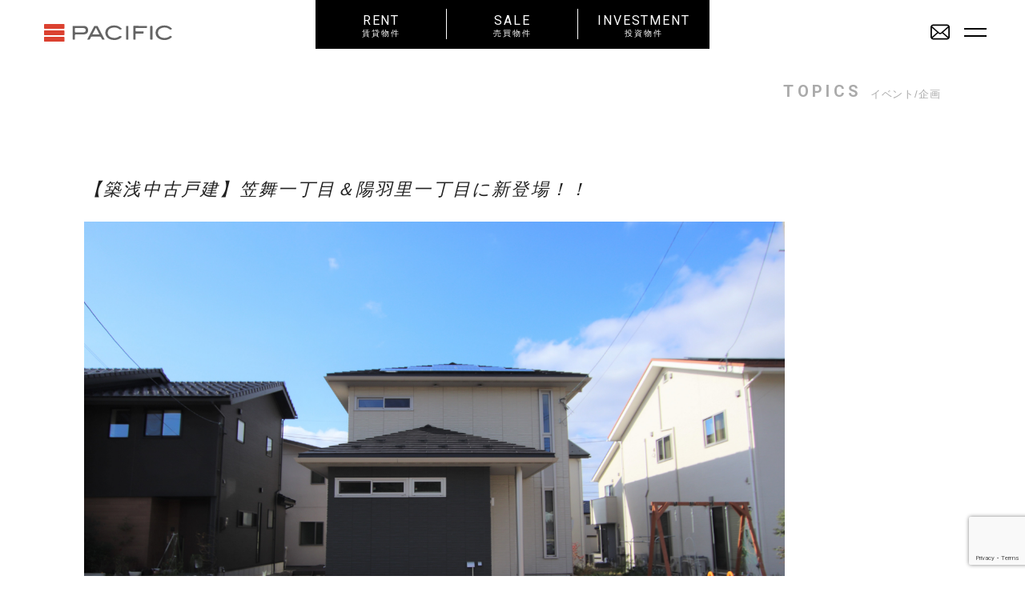

--- FILE ---
content_type: text/html; charset=UTF-8
request_url: https://pacific-re.jp/topics/%E3%80%90%E7%AF%89%E6%B5%85%E4%B8%AD%E5%8F%A4%E6%88%B8%E5%BB%BA%E3%80%91%E7%AC%A0%E8%88%9E%E4%B8%80%E4%B8%81%E7%9B%AE%EF%BC%86%E9%99%BD%E7%BE%BD%E9%87%8C%E4%B8%80%E4%B8%81%E7%9B%AE%E3%81%AB%E6%96%B0/
body_size: 14131
content:
<!DOCTYPE html>
<html lang="jp">
<head>
  <meta charset="UTF-8">
  <meta name="description" content="石川県内・金沢市・野々市町・白山市を中心に一戸建て・土地・マンションのご購入・売却・不動産投資を専門スタッフがサポート致します。">
  <meta name="viewport" content="width=device-width,initial-scale=1.0,minimum-scale=1.0,maximum-scale=1.0,user-scalable=no">
  <meta name="format-detection" content="telephone=no">
  <meta name="format-detection" content="telephone=no">
  <meta content="summary" name="twitter:card" />
  <meta content="@SITEURL" name="twitter:site" />

  <!-- ここからTwitter -->
  <meta name="twitter:card" content="summary_large_image">
  <meta name="twitter:site" content="@SITEURL" />
  <meta name="twitter:title" content="パシフィック不動産株式会社（金沢市・石川県内の売買物件のご購入・ご売却や賃貸物件の仲介はお任せ下さい">
  <meta name="twitter:description" content="石川県内・金沢市・野々市町・白山市を中心に一戸建て・土地・マンションのご購入・売却・不動産投資を専門スタッフがサポート致します。">
  <meta name="twitter:image:src" content="https://pacific-re.jp/wp-content/themes/pacific/image/twitter-image.jpg">
  <!-- ここからOGP -->
  <meta property="og:type" content="blog">
  <meta property="og:description" content="">
<meta property="og:title" content="【築浅中古戸建】笠舞一丁目＆陽羽里一丁目に新登場！！">
<meta property="og:url" content="https://pacific-re.jp/topics/%e3%80%90%e7%af%89%e6%b5%85%e4%b8%ad%e5%8f%a4%e6%88%b8%e5%bb%ba%e3%80%91%e7%ac%a0%e8%88%9e%e4%b8%80%e4%b8%81%e7%9b%ae%ef%bc%86%e9%99%bd%e7%be%bd%e9%87%8c%e4%b8%80%e4%b8%81%e7%9b%ae%e3%81%ab%e6%96%b0/">
<meta property="og:image" content="https://pacific-re.jp/wp-content/uploads/2021/11/d82a05ce4dc16210a0e02221ae2d1f85.jpg">
  <meta property="og:site_name" content="パシフィック不動産株式会社（金沢市・石川県内の売買物件のご購入・ご売却や賃貸物件の仲介はお任せ下さい">
  <meta property="fb:admins" content="管理者ID">
  <meta property="fb:app_id" content="アプリID">
  <!-- ここまでOGP -->

  <link href="https://pacific-re.jp/wp-content/themes/pacific/image/icons/favicon.ico" rel="shortcut icon">
  <link href="https://pacific-re.jp/wp-content/themes/pacific/image/icons/touch.png" rel="apple-touch-icon-precomposed">
  <link rel="stylesheet" href="https://use.fontawesome.com/releases/v5.3.1/css/all.css" integrity="sha384-mzrmE5qonljUremFsqc01SB46JvROS7bZs3IO2EmfFsd15uHvIt+Y8vEf7N7fWAU" crossorigin="anonymous">
  <link rel="stylesheet" type="text/css" media="print" href="https://pacific-re.jp/wp-content/themes/pacific/style.css">

      
  
<!--script src="https://maps.google.com/maps/api/js?key=AIzaSyD0ixETFntMB0EzWDC1tU6588d9IWtiKFU"></script-->
<script src="https://maps.google.com/maps/api/js?key=AIzaSyAoraS5JRG2wiULHEJqUUZz3CJIzevyVaI"></script>

	<style>img:is([sizes="auto" i], [sizes^="auto," i]) { contain-intrinsic-size: 3000px 1500px }</style>
	
		<!-- All in One SEO 4.8.5 - aioseo.com -->
		<title>【築浅中古戸建】笠舞一丁目＆陽羽里一丁目に新登場！！ | パシフィック不動産株式会社（金沢市・石川県内の売買物件のご購入・ご売却や賃貸物件の仲介はお任せ下さい</title>
	<meta name="robots" content="max-image-preview:large" />
	<meta name="author" content="staff"/>
	<link rel="canonical" href="https://pacific-re.jp/topics/%e3%80%90%e7%af%89%e6%b5%85%e4%b8%ad%e5%8f%a4%e6%88%b8%e5%bb%ba%e3%80%91%e7%ac%a0%e8%88%9e%e4%b8%80%e4%b8%81%e7%9b%ae%ef%bc%86%e9%99%bd%e7%be%bd%e9%87%8c%e4%b8%80%e4%b8%81%e7%9b%ae%e3%81%ab%e6%96%b0/" />
	<meta name="generator" content="All in One SEO (AIOSEO) 4.8.5" />
		<meta property="og:locale" content="ja_JP" />
		<meta property="og:site_name" content="パシフィック不動産株式会社（金沢市・石川県内の売買物件のご購入・ご売却や賃貸物件の仲介はお任せ下さい | 石川県内・金沢市・野々市町・白山市を中心に一戸建て・土地・マンションのご購入・売却・不動産投資を専門スタッフがサポート致します。" />
		<meta property="og:type" content="article" />
		<meta property="og:title" content="【築浅中古戸建】笠舞一丁目＆陽羽里一丁目に新登場！！ | パシフィック不動産株式会社（金沢市・石川県内の売買物件のご購入・ご売却や賃貸物件の仲介はお任せ下さい" />
		<meta property="og:url" content="https://pacific-re.jp/topics/%e3%80%90%e7%af%89%e6%b5%85%e4%b8%ad%e5%8f%a4%e6%88%b8%e5%bb%ba%e3%80%91%e7%ac%a0%e8%88%9e%e4%b8%80%e4%b8%81%e7%9b%ae%ef%bc%86%e9%99%bd%e7%be%bd%e9%87%8c%e4%b8%80%e4%b8%81%e7%9b%ae%e3%81%ab%e6%96%b0/" />
		<meta property="article:published_time" content="2021-12-09T02:46:28+00:00" />
		<meta property="article:modified_time" content="2021-12-09T02:46:28+00:00" />
		<meta name="twitter:card" content="summary_large_image" />
		<meta name="twitter:title" content="【築浅中古戸建】笠舞一丁目＆陽羽里一丁目に新登場！！ | パシフィック不動産株式会社（金沢市・石川県内の売買物件のご購入・ご売却や賃貸物件の仲介はお任せ下さい" />
		<script type="application/ld+json" class="aioseo-schema">
			{"@context":"https:\/\/schema.org","@graph":[{"@type":"BreadcrumbList","@id":"https:\/\/pacific-re.jp\/topics\/%e3%80%90%e7%af%89%e6%b5%85%e4%b8%ad%e5%8f%a4%e6%88%b8%e5%bb%ba%e3%80%91%e7%ac%a0%e8%88%9e%e4%b8%80%e4%b8%81%e7%9b%ae%ef%bc%86%e9%99%bd%e7%be%bd%e9%87%8c%e4%b8%80%e4%b8%81%e7%9b%ae%e3%81%ab%e6%96%b0\/#breadcrumblist","itemListElement":[{"@type":"ListItem","@id":"https:\/\/pacific-re.jp#listItem","position":1,"name":"Home","item":"https:\/\/pacific-re.jp","nextItem":{"@type":"ListItem","@id":"https:\/\/pacific-re.jp\/topics\/#listItem","name":"\u30c8\u30d4\u30c3\u30af\u30b9"}},{"@type":"ListItem","@id":"https:\/\/pacific-re.jp\/topics\/#listItem","position":2,"name":"\u30c8\u30d4\u30c3\u30af\u30b9","item":"https:\/\/pacific-re.jp\/topics\/","nextItem":{"@type":"ListItem","@id":"https:\/\/pacific-re.jp\/topics_cat\/event\/#listItem","name":"EVENT"},"previousItem":{"@type":"ListItem","@id":"https:\/\/pacific-re.jp#listItem","name":"Home"}},{"@type":"ListItem","@id":"https:\/\/pacific-re.jp\/topics_cat\/event\/#listItem","position":3,"name":"EVENT","item":"https:\/\/pacific-re.jp\/topics_cat\/event\/","nextItem":{"@type":"ListItem","@id":"https:\/\/pacific-re.jp\/topics\/%e3%80%90%e7%af%89%e6%b5%85%e4%b8%ad%e5%8f%a4%e6%88%b8%e5%bb%ba%e3%80%91%e7%ac%a0%e8%88%9e%e4%b8%80%e4%b8%81%e7%9b%ae%ef%bc%86%e9%99%bd%e7%be%bd%e9%87%8c%e4%b8%80%e4%b8%81%e7%9b%ae%e3%81%ab%e6%96%b0\/#listItem","name":"\u3010\u7bc9\u6d45\u4e2d\u53e4\u6238\u5efa\u3011\u7b20\u821e\u4e00\u4e01\u76ee\uff06\u967d\u7fbd\u91cc\u4e00\u4e01\u76ee\u306b\u65b0\u767b\u5834\uff01\uff01"},"previousItem":{"@type":"ListItem","@id":"https:\/\/pacific-re.jp\/topics\/#listItem","name":"\u30c8\u30d4\u30c3\u30af\u30b9"}},{"@type":"ListItem","@id":"https:\/\/pacific-re.jp\/topics\/%e3%80%90%e7%af%89%e6%b5%85%e4%b8%ad%e5%8f%a4%e6%88%b8%e5%bb%ba%e3%80%91%e7%ac%a0%e8%88%9e%e4%b8%80%e4%b8%81%e7%9b%ae%ef%bc%86%e9%99%bd%e7%be%bd%e9%87%8c%e4%b8%80%e4%b8%81%e7%9b%ae%e3%81%ab%e6%96%b0\/#listItem","position":4,"name":"\u3010\u7bc9\u6d45\u4e2d\u53e4\u6238\u5efa\u3011\u7b20\u821e\u4e00\u4e01\u76ee\uff06\u967d\u7fbd\u91cc\u4e00\u4e01\u76ee\u306b\u65b0\u767b\u5834\uff01\uff01","previousItem":{"@type":"ListItem","@id":"https:\/\/pacific-re.jp\/topics_cat\/event\/#listItem","name":"EVENT"}}]},{"@type":"Organization","@id":"https:\/\/pacific-re.jp\/#organization","name":"\u30d1\u30b7\u30d5\u30a3\u30c3\u30af\u4e0d\u52d5\u7523\u682a\u5f0f\u4f1a\u793e\uff08\u91d1\u6ca2\u5e02\u30fb\u77f3\u5ddd\u770c\u5185\u306e\u58f2\u8cb7\u7269\u4ef6\u306e\u3054\u8cfc\u5165\u30fb\u3054\u58f2\u5374\u3084\u8cc3\u8cb8\u7269\u4ef6\u306e\u4ef2\u4ecb\u306f\u304a\u4efb\u305b\u4e0b\u3055\u3044","description":"\u77f3\u5ddd\u770c\u5185\u30fb\u91d1\u6ca2\u5e02\u30fb\u91ce\u3005\u5e02\u753a\u30fb\u767d\u5c71\u5e02\u3092\u4e2d\u5fc3\u306b\u4e00\u6238\u5efa\u3066\u30fb\u571f\u5730\u30fb\u30de\u30f3\u30b7\u30e7\u30f3\u306e\u3054\u8cfc\u5165\u30fb\u58f2\u5374\u30fb\u4e0d\u52d5\u7523\u6295\u8cc7\u3092\u5c02\u9580\u30b9\u30bf\u30c3\u30d5\u304c\u30b5\u30dd\u30fc\u30c8\u81f4\u3057\u307e\u3059\u3002","url":"https:\/\/pacific-re.jp\/"},{"@type":"Person","@id":"https:\/\/pacific-re.jp\/author\/staff\/#author","url":"https:\/\/pacific-re.jp\/author\/staff\/","name":"staff","image":{"@type":"ImageObject","@id":"https:\/\/pacific-re.jp\/topics\/%e3%80%90%e7%af%89%e6%b5%85%e4%b8%ad%e5%8f%a4%e6%88%b8%e5%bb%ba%e3%80%91%e7%ac%a0%e8%88%9e%e4%b8%80%e4%b8%81%e7%9b%ae%ef%bc%86%e9%99%bd%e7%be%bd%e9%87%8c%e4%b8%80%e4%b8%81%e7%9b%ae%e3%81%ab%e6%96%b0\/#authorImage","url":"https:\/\/secure.gravatar.com\/avatar\/245c0f47cb64f04aca6d9d4f9f20a6720a1c151135a2eda8ea72c90f28028ae7?s=96&d=mm&r=g","width":96,"height":96,"caption":"staff"}},{"@type":"WebPage","@id":"https:\/\/pacific-re.jp\/topics\/%e3%80%90%e7%af%89%e6%b5%85%e4%b8%ad%e5%8f%a4%e6%88%b8%e5%bb%ba%e3%80%91%e7%ac%a0%e8%88%9e%e4%b8%80%e4%b8%81%e7%9b%ae%ef%bc%86%e9%99%bd%e7%be%bd%e9%87%8c%e4%b8%80%e4%b8%81%e7%9b%ae%e3%81%ab%e6%96%b0\/#webpage","url":"https:\/\/pacific-re.jp\/topics\/%e3%80%90%e7%af%89%e6%b5%85%e4%b8%ad%e5%8f%a4%e6%88%b8%e5%bb%ba%e3%80%91%e7%ac%a0%e8%88%9e%e4%b8%80%e4%b8%81%e7%9b%ae%ef%bc%86%e9%99%bd%e7%be%bd%e9%87%8c%e4%b8%80%e4%b8%81%e7%9b%ae%e3%81%ab%e6%96%b0\/","name":"\u3010\u7bc9\u6d45\u4e2d\u53e4\u6238\u5efa\u3011\u7b20\u821e\u4e00\u4e01\u76ee\uff06\u967d\u7fbd\u91cc\u4e00\u4e01\u76ee\u306b\u65b0\u767b\u5834\uff01\uff01 | \u30d1\u30b7\u30d5\u30a3\u30c3\u30af\u4e0d\u52d5\u7523\u682a\u5f0f\u4f1a\u793e\uff08\u91d1\u6ca2\u5e02\u30fb\u77f3\u5ddd\u770c\u5185\u306e\u58f2\u8cb7\u7269\u4ef6\u306e\u3054\u8cfc\u5165\u30fb\u3054\u58f2\u5374\u3084\u8cc3\u8cb8\u7269\u4ef6\u306e\u4ef2\u4ecb\u306f\u304a\u4efb\u305b\u4e0b\u3055\u3044","inLanguage":"ja","isPartOf":{"@id":"https:\/\/pacific-re.jp\/#website"},"breadcrumb":{"@id":"https:\/\/pacific-re.jp\/topics\/%e3%80%90%e7%af%89%e6%b5%85%e4%b8%ad%e5%8f%a4%e6%88%b8%e5%bb%ba%e3%80%91%e7%ac%a0%e8%88%9e%e4%b8%80%e4%b8%81%e7%9b%ae%ef%bc%86%e9%99%bd%e7%be%bd%e9%87%8c%e4%b8%80%e4%b8%81%e7%9b%ae%e3%81%ab%e6%96%b0\/#breadcrumblist"},"author":{"@id":"https:\/\/pacific-re.jp\/author\/staff\/#author"},"creator":{"@id":"https:\/\/pacific-re.jp\/author\/staff\/#author"},"image":{"@type":"ImageObject","url":"https:\/\/pacific-re.jp\/wp-content\/uploads\/2021\/11\/d82a05ce4dc16210a0e02221ae2d1f85.jpg","@id":"https:\/\/pacific-re.jp\/topics\/%e3%80%90%e7%af%89%e6%b5%85%e4%b8%ad%e5%8f%a4%e6%88%b8%e5%bb%ba%e3%80%91%e7%ac%a0%e8%88%9e%e4%b8%80%e4%b8%81%e7%9b%ae%ef%bc%86%e9%99%bd%e7%be%bd%e9%87%8c%e4%b8%80%e4%b8%81%e7%9b%ae%e3%81%ab%e6%96%b0\/#mainImage","width":5308,"height":3539},"primaryImageOfPage":{"@id":"https:\/\/pacific-re.jp\/topics\/%e3%80%90%e7%af%89%e6%b5%85%e4%b8%ad%e5%8f%a4%e6%88%b8%e5%bb%ba%e3%80%91%e7%ac%a0%e8%88%9e%e4%b8%80%e4%b8%81%e7%9b%ae%ef%bc%86%e9%99%bd%e7%be%bd%e9%87%8c%e4%b8%80%e4%b8%81%e7%9b%ae%e3%81%ab%e6%96%b0\/#mainImage"},"datePublished":"2021-12-09T11:46:28+09:00","dateModified":"2021-12-09T11:46:28+09:00"},{"@type":"WebSite","@id":"https:\/\/pacific-re.jp\/#website","url":"https:\/\/pacific-re.jp\/","name":"\u30d1\u30b7\u30d5\u30a3\u30c3\u30af\u4e0d\u52d5\u7523\u682a\u5f0f\u4f1a\u793e\uff08\u91d1\u6ca2\u5e02\u30fb\u77f3\u5ddd\u770c\u5185\u306e\u58f2\u8cb7\u7269\u4ef6\u306e\u3054\u8cfc\u5165\u30fb\u3054\u58f2\u5374\u3084\u8cc3\u8cb8\u7269\u4ef6\u306e\u4ef2\u4ecb\u306f\u304a\u4efb\u305b\u4e0b\u3055\u3044","description":"\u77f3\u5ddd\u770c\u5185\u30fb\u91d1\u6ca2\u5e02\u30fb\u91ce\u3005\u5e02\u753a\u30fb\u767d\u5c71\u5e02\u3092\u4e2d\u5fc3\u306b\u4e00\u6238\u5efa\u3066\u30fb\u571f\u5730\u30fb\u30de\u30f3\u30b7\u30e7\u30f3\u306e\u3054\u8cfc\u5165\u30fb\u58f2\u5374\u30fb\u4e0d\u52d5\u7523\u6295\u8cc7\u3092\u5c02\u9580\u30b9\u30bf\u30c3\u30d5\u304c\u30b5\u30dd\u30fc\u30c8\u81f4\u3057\u307e\u3059\u3002","inLanguage":"ja","publisher":{"@id":"https:\/\/pacific-re.jp\/#organization"}}]}
		</script>
		<!-- All in One SEO -->

<link rel="alternate" type="application/rss+xml" title="パシフィック不動産株式会社（金沢市・石川県内の売買物件のご購入・ご売却や賃貸物件の仲介はお任せ下さい &raquo; 【築浅中古戸建】笠舞一丁目＆陽羽里一丁目に新登場！！ のコメントのフィード" href="https://pacific-re.jp/topics/%e3%80%90%e7%af%89%e6%b5%85%e4%b8%ad%e5%8f%a4%e6%88%b8%e5%bb%ba%e3%80%91%e7%ac%a0%e8%88%9e%e4%b8%80%e4%b8%81%e7%9b%ae%ef%bc%86%e9%99%bd%e7%be%bd%e9%87%8c%e4%b8%80%e4%b8%81%e7%9b%ae%e3%81%ab%e6%96%b0/feed/" />
<script type="text/javascript">
/* <![CDATA[ */
window._wpemojiSettings = {"baseUrl":"https:\/\/s.w.org\/images\/core\/emoji\/16.0.1\/72x72\/","ext":".png","svgUrl":"https:\/\/s.w.org\/images\/core\/emoji\/16.0.1\/svg\/","svgExt":".svg","source":{"concatemoji":"https:\/\/pacific-re.jp\/wp-includes\/js\/wp-emoji-release.min.js?ver=6.8.3"}};
/*! This file is auto-generated */
!function(s,n){var o,i,e;function c(e){try{var t={supportTests:e,timestamp:(new Date).valueOf()};sessionStorage.setItem(o,JSON.stringify(t))}catch(e){}}function p(e,t,n){e.clearRect(0,0,e.canvas.width,e.canvas.height),e.fillText(t,0,0);var t=new Uint32Array(e.getImageData(0,0,e.canvas.width,e.canvas.height).data),a=(e.clearRect(0,0,e.canvas.width,e.canvas.height),e.fillText(n,0,0),new Uint32Array(e.getImageData(0,0,e.canvas.width,e.canvas.height).data));return t.every(function(e,t){return e===a[t]})}function u(e,t){e.clearRect(0,0,e.canvas.width,e.canvas.height),e.fillText(t,0,0);for(var n=e.getImageData(16,16,1,1),a=0;a<n.data.length;a++)if(0!==n.data[a])return!1;return!0}function f(e,t,n,a){switch(t){case"flag":return n(e,"\ud83c\udff3\ufe0f\u200d\u26a7\ufe0f","\ud83c\udff3\ufe0f\u200b\u26a7\ufe0f")?!1:!n(e,"\ud83c\udde8\ud83c\uddf6","\ud83c\udde8\u200b\ud83c\uddf6")&&!n(e,"\ud83c\udff4\udb40\udc67\udb40\udc62\udb40\udc65\udb40\udc6e\udb40\udc67\udb40\udc7f","\ud83c\udff4\u200b\udb40\udc67\u200b\udb40\udc62\u200b\udb40\udc65\u200b\udb40\udc6e\u200b\udb40\udc67\u200b\udb40\udc7f");case"emoji":return!a(e,"\ud83e\udedf")}return!1}function g(e,t,n,a){var r="undefined"!=typeof WorkerGlobalScope&&self instanceof WorkerGlobalScope?new OffscreenCanvas(300,150):s.createElement("canvas"),o=r.getContext("2d",{willReadFrequently:!0}),i=(o.textBaseline="top",o.font="600 32px Arial",{});return e.forEach(function(e){i[e]=t(o,e,n,a)}),i}function t(e){var t=s.createElement("script");t.src=e,t.defer=!0,s.head.appendChild(t)}"undefined"!=typeof Promise&&(o="wpEmojiSettingsSupports",i=["flag","emoji"],n.supports={everything:!0,everythingExceptFlag:!0},e=new Promise(function(e){s.addEventListener("DOMContentLoaded",e,{once:!0})}),new Promise(function(t){var n=function(){try{var e=JSON.parse(sessionStorage.getItem(o));if("object"==typeof e&&"number"==typeof e.timestamp&&(new Date).valueOf()<e.timestamp+604800&&"object"==typeof e.supportTests)return e.supportTests}catch(e){}return null}();if(!n){if("undefined"!=typeof Worker&&"undefined"!=typeof OffscreenCanvas&&"undefined"!=typeof URL&&URL.createObjectURL&&"undefined"!=typeof Blob)try{var e="postMessage("+g.toString()+"("+[JSON.stringify(i),f.toString(),p.toString(),u.toString()].join(",")+"));",a=new Blob([e],{type:"text/javascript"}),r=new Worker(URL.createObjectURL(a),{name:"wpTestEmojiSupports"});return void(r.onmessage=function(e){c(n=e.data),r.terminate(),t(n)})}catch(e){}c(n=g(i,f,p,u))}t(n)}).then(function(e){for(var t in e)n.supports[t]=e[t],n.supports.everything=n.supports.everything&&n.supports[t],"flag"!==t&&(n.supports.everythingExceptFlag=n.supports.everythingExceptFlag&&n.supports[t]);n.supports.everythingExceptFlag=n.supports.everythingExceptFlag&&!n.supports.flag,n.DOMReady=!1,n.readyCallback=function(){n.DOMReady=!0}}).then(function(){return e}).then(function(){var e;n.supports.everything||(n.readyCallback(),(e=n.source||{}).concatemoji?t(e.concatemoji):e.wpemoji&&e.twemoji&&(t(e.twemoji),t(e.wpemoji)))}))}((window,document),window._wpemojiSettings);
/* ]]> */
</script>
<style id='wp-emoji-styles-inline-css' type='text/css'>

	img.wp-smiley, img.emoji {
		display: inline !important;
		border: none !important;
		box-shadow: none !important;
		height: 1em !important;
		width: 1em !important;
		margin: 0 0.07em !important;
		vertical-align: -0.1em !important;
		background: none !important;
		padding: 0 !important;
	}
</style>
<link rel='stylesheet' id='wp-block-library-css' href='https://pacific-re.jp/wp-includes/css/dist/block-library/style.min.css?ver=6.8.3' type='text/css' media='all' />
<style id='classic-theme-styles-inline-css' type='text/css'>
/*! This file is auto-generated */
.wp-block-button__link{color:#fff;background-color:#32373c;border-radius:9999px;box-shadow:none;text-decoration:none;padding:calc(.667em + 2px) calc(1.333em + 2px);font-size:1.125em}.wp-block-file__button{background:#32373c;color:#fff;text-decoration:none}
</style>
<style id='global-styles-inline-css' type='text/css'>
:root{--wp--preset--aspect-ratio--square: 1;--wp--preset--aspect-ratio--4-3: 4/3;--wp--preset--aspect-ratio--3-4: 3/4;--wp--preset--aspect-ratio--3-2: 3/2;--wp--preset--aspect-ratio--2-3: 2/3;--wp--preset--aspect-ratio--16-9: 16/9;--wp--preset--aspect-ratio--9-16: 9/16;--wp--preset--color--black: #000000;--wp--preset--color--cyan-bluish-gray: #abb8c3;--wp--preset--color--white: #ffffff;--wp--preset--color--pale-pink: #f78da7;--wp--preset--color--vivid-red: #cf2e2e;--wp--preset--color--luminous-vivid-orange: #ff6900;--wp--preset--color--luminous-vivid-amber: #fcb900;--wp--preset--color--light-green-cyan: #7bdcb5;--wp--preset--color--vivid-green-cyan: #00d084;--wp--preset--color--pale-cyan-blue: #8ed1fc;--wp--preset--color--vivid-cyan-blue: #0693e3;--wp--preset--color--vivid-purple: #9b51e0;--wp--preset--gradient--vivid-cyan-blue-to-vivid-purple: linear-gradient(135deg,rgba(6,147,227,1) 0%,rgb(155,81,224) 100%);--wp--preset--gradient--light-green-cyan-to-vivid-green-cyan: linear-gradient(135deg,rgb(122,220,180) 0%,rgb(0,208,130) 100%);--wp--preset--gradient--luminous-vivid-amber-to-luminous-vivid-orange: linear-gradient(135deg,rgba(252,185,0,1) 0%,rgba(255,105,0,1) 100%);--wp--preset--gradient--luminous-vivid-orange-to-vivid-red: linear-gradient(135deg,rgba(255,105,0,1) 0%,rgb(207,46,46) 100%);--wp--preset--gradient--very-light-gray-to-cyan-bluish-gray: linear-gradient(135deg,rgb(238,238,238) 0%,rgb(169,184,195) 100%);--wp--preset--gradient--cool-to-warm-spectrum: linear-gradient(135deg,rgb(74,234,220) 0%,rgb(151,120,209) 20%,rgb(207,42,186) 40%,rgb(238,44,130) 60%,rgb(251,105,98) 80%,rgb(254,248,76) 100%);--wp--preset--gradient--blush-light-purple: linear-gradient(135deg,rgb(255,206,236) 0%,rgb(152,150,240) 100%);--wp--preset--gradient--blush-bordeaux: linear-gradient(135deg,rgb(254,205,165) 0%,rgb(254,45,45) 50%,rgb(107,0,62) 100%);--wp--preset--gradient--luminous-dusk: linear-gradient(135deg,rgb(255,203,112) 0%,rgb(199,81,192) 50%,rgb(65,88,208) 100%);--wp--preset--gradient--pale-ocean: linear-gradient(135deg,rgb(255,245,203) 0%,rgb(182,227,212) 50%,rgb(51,167,181) 100%);--wp--preset--gradient--electric-grass: linear-gradient(135deg,rgb(202,248,128) 0%,rgb(113,206,126) 100%);--wp--preset--gradient--midnight: linear-gradient(135deg,rgb(2,3,129) 0%,rgb(40,116,252) 100%);--wp--preset--font-size--small: 13px;--wp--preset--font-size--medium: 20px;--wp--preset--font-size--large: 36px;--wp--preset--font-size--x-large: 42px;--wp--preset--spacing--20: 0.44rem;--wp--preset--spacing--30: 0.67rem;--wp--preset--spacing--40: 1rem;--wp--preset--spacing--50: 1.5rem;--wp--preset--spacing--60: 2.25rem;--wp--preset--spacing--70: 3.38rem;--wp--preset--spacing--80: 5.06rem;--wp--preset--shadow--natural: 6px 6px 9px rgba(0, 0, 0, 0.2);--wp--preset--shadow--deep: 12px 12px 50px rgba(0, 0, 0, 0.4);--wp--preset--shadow--sharp: 6px 6px 0px rgba(0, 0, 0, 0.2);--wp--preset--shadow--outlined: 6px 6px 0px -3px rgba(255, 255, 255, 1), 6px 6px rgba(0, 0, 0, 1);--wp--preset--shadow--crisp: 6px 6px 0px rgba(0, 0, 0, 1);}:where(.is-layout-flex){gap: 0.5em;}:where(.is-layout-grid){gap: 0.5em;}body .is-layout-flex{display: flex;}.is-layout-flex{flex-wrap: wrap;align-items: center;}.is-layout-flex > :is(*, div){margin: 0;}body .is-layout-grid{display: grid;}.is-layout-grid > :is(*, div){margin: 0;}:where(.wp-block-columns.is-layout-flex){gap: 2em;}:where(.wp-block-columns.is-layout-grid){gap: 2em;}:where(.wp-block-post-template.is-layout-flex){gap: 1.25em;}:where(.wp-block-post-template.is-layout-grid){gap: 1.25em;}.has-black-color{color: var(--wp--preset--color--black) !important;}.has-cyan-bluish-gray-color{color: var(--wp--preset--color--cyan-bluish-gray) !important;}.has-white-color{color: var(--wp--preset--color--white) !important;}.has-pale-pink-color{color: var(--wp--preset--color--pale-pink) !important;}.has-vivid-red-color{color: var(--wp--preset--color--vivid-red) !important;}.has-luminous-vivid-orange-color{color: var(--wp--preset--color--luminous-vivid-orange) !important;}.has-luminous-vivid-amber-color{color: var(--wp--preset--color--luminous-vivid-amber) !important;}.has-light-green-cyan-color{color: var(--wp--preset--color--light-green-cyan) !important;}.has-vivid-green-cyan-color{color: var(--wp--preset--color--vivid-green-cyan) !important;}.has-pale-cyan-blue-color{color: var(--wp--preset--color--pale-cyan-blue) !important;}.has-vivid-cyan-blue-color{color: var(--wp--preset--color--vivid-cyan-blue) !important;}.has-vivid-purple-color{color: var(--wp--preset--color--vivid-purple) !important;}.has-black-background-color{background-color: var(--wp--preset--color--black) !important;}.has-cyan-bluish-gray-background-color{background-color: var(--wp--preset--color--cyan-bluish-gray) !important;}.has-white-background-color{background-color: var(--wp--preset--color--white) !important;}.has-pale-pink-background-color{background-color: var(--wp--preset--color--pale-pink) !important;}.has-vivid-red-background-color{background-color: var(--wp--preset--color--vivid-red) !important;}.has-luminous-vivid-orange-background-color{background-color: var(--wp--preset--color--luminous-vivid-orange) !important;}.has-luminous-vivid-amber-background-color{background-color: var(--wp--preset--color--luminous-vivid-amber) !important;}.has-light-green-cyan-background-color{background-color: var(--wp--preset--color--light-green-cyan) !important;}.has-vivid-green-cyan-background-color{background-color: var(--wp--preset--color--vivid-green-cyan) !important;}.has-pale-cyan-blue-background-color{background-color: var(--wp--preset--color--pale-cyan-blue) !important;}.has-vivid-cyan-blue-background-color{background-color: var(--wp--preset--color--vivid-cyan-blue) !important;}.has-vivid-purple-background-color{background-color: var(--wp--preset--color--vivid-purple) !important;}.has-black-border-color{border-color: var(--wp--preset--color--black) !important;}.has-cyan-bluish-gray-border-color{border-color: var(--wp--preset--color--cyan-bluish-gray) !important;}.has-white-border-color{border-color: var(--wp--preset--color--white) !important;}.has-pale-pink-border-color{border-color: var(--wp--preset--color--pale-pink) !important;}.has-vivid-red-border-color{border-color: var(--wp--preset--color--vivid-red) !important;}.has-luminous-vivid-orange-border-color{border-color: var(--wp--preset--color--luminous-vivid-orange) !important;}.has-luminous-vivid-amber-border-color{border-color: var(--wp--preset--color--luminous-vivid-amber) !important;}.has-light-green-cyan-border-color{border-color: var(--wp--preset--color--light-green-cyan) !important;}.has-vivid-green-cyan-border-color{border-color: var(--wp--preset--color--vivid-green-cyan) !important;}.has-pale-cyan-blue-border-color{border-color: var(--wp--preset--color--pale-cyan-blue) !important;}.has-vivid-cyan-blue-border-color{border-color: var(--wp--preset--color--vivid-cyan-blue) !important;}.has-vivid-purple-border-color{border-color: var(--wp--preset--color--vivid-purple) !important;}.has-vivid-cyan-blue-to-vivid-purple-gradient-background{background: var(--wp--preset--gradient--vivid-cyan-blue-to-vivid-purple) !important;}.has-light-green-cyan-to-vivid-green-cyan-gradient-background{background: var(--wp--preset--gradient--light-green-cyan-to-vivid-green-cyan) !important;}.has-luminous-vivid-amber-to-luminous-vivid-orange-gradient-background{background: var(--wp--preset--gradient--luminous-vivid-amber-to-luminous-vivid-orange) !important;}.has-luminous-vivid-orange-to-vivid-red-gradient-background{background: var(--wp--preset--gradient--luminous-vivid-orange-to-vivid-red) !important;}.has-very-light-gray-to-cyan-bluish-gray-gradient-background{background: var(--wp--preset--gradient--very-light-gray-to-cyan-bluish-gray) !important;}.has-cool-to-warm-spectrum-gradient-background{background: var(--wp--preset--gradient--cool-to-warm-spectrum) !important;}.has-blush-light-purple-gradient-background{background: var(--wp--preset--gradient--blush-light-purple) !important;}.has-blush-bordeaux-gradient-background{background: var(--wp--preset--gradient--blush-bordeaux) !important;}.has-luminous-dusk-gradient-background{background: var(--wp--preset--gradient--luminous-dusk) !important;}.has-pale-ocean-gradient-background{background: var(--wp--preset--gradient--pale-ocean) !important;}.has-electric-grass-gradient-background{background: var(--wp--preset--gradient--electric-grass) !important;}.has-midnight-gradient-background{background: var(--wp--preset--gradient--midnight) !important;}.has-small-font-size{font-size: var(--wp--preset--font-size--small) !important;}.has-medium-font-size{font-size: var(--wp--preset--font-size--medium) !important;}.has-large-font-size{font-size: var(--wp--preset--font-size--large) !important;}.has-x-large-font-size{font-size: var(--wp--preset--font-size--x-large) !important;}
:where(.wp-block-post-template.is-layout-flex){gap: 1.25em;}:where(.wp-block-post-template.is-layout-grid){gap: 1.25em;}
:where(.wp-block-columns.is-layout-flex){gap: 2em;}:where(.wp-block-columns.is-layout-grid){gap: 2em;}
:root :where(.wp-block-pullquote){font-size: 1.5em;line-height: 1.6;}
</style>
<link rel='stylesheet' id='contact-form-7-css' href='https://pacific-re.jp/wp-content/plugins/contact-form-7/includes/css/styles.css?ver=6.1.1' type='text/css' media='all' />
<link rel='stylesheet' id='add-slick_css-css' href='https://pacific-re.jp/wp-content/themes/pacific/css/slick.css?ver=1768503941' type='text/css' media='screen' />
<link rel='stylesheet' id='add-slick_theme-css' href='https://pacific-re.jp/wp-content/themes/pacific/css/slick-theme.css?ver=1768503941' type='text/css' media='screen' />
<link rel='stylesheet' id='add-css-css' href='https://pacific-re.jp/wp-content/themes/pacific/style.css?ver=1768503941' type='text/css' media='screen' />
<script type="text/javascript" src="https://pacific-re.jp/wp-includes/js/jquery/jquery.min.js?ver=3.7.1" id="jquery-core-js"></script>
<script type="text/javascript" src="https://pacific-re.jp/wp-includes/js/jquery/jquery-migrate.min.js?ver=3.4.1" id="jquery-migrate-js"></script>
<link rel="https://api.w.org/" href="https://pacific-re.jp/wp-json/" /><link rel="EditURI" type="application/rsd+xml" title="RSD" href="https://pacific-re.jp/xmlrpc.php?rsd" />
<meta name="generator" content="WordPress 6.8.3" />
<link rel='shortlink' href='https://pacific-re.jp/?p=16752' />
<link rel="alternate" title="oEmbed (JSON)" type="application/json+oembed" href="https://pacific-re.jp/wp-json/oembed/1.0/embed?url=https%3A%2F%2Fpacific-re.jp%2Ftopics%2F%25e3%2580%2590%25e7%25af%2589%25e6%25b5%2585%25e4%25b8%25ad%25e5%258f%25a4%25e6%2588%25b8%25e5%25bb%25ba%25e3%2580%2591%25e7%25ac%25a0%25e8%2588%259e%25e4%25b8%2580%25e4%25b8%2581%25e7%259b%25ae%25ef%25bc%2586%25e9%2599%25bd%25e7%25be%25bd%25e9%2587%258c%25e4%25b8%2580%25e4%25b8%2581%25e7%259b%25ae%25e3%2581%25ab%25e6%2596%25b0%2F" />
<link rel="alternate" title="oEmbed (XML)" type="text/xml+oembed" href="https://pacific-re.jp/wp-json/oembed/1.0/embed?url=https%3A%2F%2Fpacific-re.jp%2Ftopics%2F%25e3%2580%2590%25e7%25af%2589%25e6%25b5%2585%25e4%25b8%25ad%25e5%258f%25a4%25e6%2588%25b8%25e5%25bb%25ba%25e3%2580%2591%25e7%25ac%25a0%25e8%2588%259e%25e4%25b8%2580%25e4%25b8%2581%25e7%259b%25ae%25ef%25bc%2586%25e9%2599%25bd%25e7%25be%25bd%25e9%2587%258c%25e4%25b8%2580%25e4%25b8%2581%25e7%259b%25ae%25e3%2581%25ab%25e6%2596%25b0%2F&#038;format=xml" />
<!-- Global site tag (gtag.js) - Google Analytics -->
<script async src="https://www.googletagmanager.com/gtag/js?id=G-2PPE6TD9WH"></script>
<script>
  window.dataLayer = window.dataLayer || [];
  function gtag(){dataLayer.push(arguments);}
  gtag('js', new Date());

  gtag('config', 'G-2PPE6TD9WH');
</script>
</head>


      <body id="topics" class="single">
  

  <div class="bl_navBlock bl_navBlock__main">
    <div class="bl_navBlock_wrapper">
    <div class="bl_navBlock_logo">
      <a href="https://pacific-re.jp" class="hp_coverLink"></a>
      <img class="bl_navBlock_logo_img" src="https://pacific-re.jp/wp-content/themes/pacific/image/pacific_logo_w.svg" alt="Pacific">
    </div>
    <div class="bl_navBlock_close js_navClose"></div>
      <div class="bl_navBlock_twin">
        <div class="bl_navBlock_twin_item">
          <a href="https://pacific-re.jp/type/rent/" class="hp_coverLink"></a>
          <div class="bl_navBlock_twin_item_main">RENT</div>
          <div class="bl_navBlock_twin_item_sub"><span class="hp_forSpIl">_</span>賃貸物件一覧</div>
        </div>
        <div class="bl_navBlock_twin_item">
          <a href="https://pacific-re.jp/type/sale/" class="hp_coverLink"></a>
          <div class="bl_navBlock_twin_item_main">SALE</div>
          <div class="bl_navBlock_twin_item_sub"><span class="hp_forSpIl">_</span>売買物件一覧</div>
        </div>
        <div class="bl_navBlock_twin_item">
          <a href="https://pacific-re.jp/?s=&cat=investment&s__freeword=" class="hp_coverLink"></a>
          <div class="bl_navBlock_twin_item_main">INVESTMENT</div>
          <div class="bl_navBlock_twin_item_sub"><span class="hp_forSpIl">_</span>投資物件一覧</div>
        </div>
      </div>
      <ul class="bl_navBlock_nav">
        <li class="bl_navBlock_nav_li bl_navBlock_nav_li__about">
          <a href="https://pacific-re.jp/about" class="hp_coverLink"></a>
          <div class="bl_navBlock_nav_item_main">About us</div>
          <div class="bl_navBlock_nav_item_sub">_私たちについて</div>
        </li>
        <li class="bl_navBlock_nav_li bl_navBlock_nav_li__staff">
          <a href="https://pacific-re.jp/staff" class="hp_coverLink"></a>
          <div class="bl_navBlock_nav_item_main">Staff</div>
          <div class="bl_navBlock_nav_item_sub">_スタッフ</div>
        </li>
        <li class="bl_navBlock_nav_li bl_navBlock_nav_li__news">
          <a href="https://pacific-re.jp/news" class="hp_coverLink"></a>
          <div class="bl_navBlock_nav_item_main">News</div>
          <div class="bl_navBlock_nav_item_sub">_お知らせ</div>
        </li>
        <li class="bl_navBlock_nav_li bl_navBlock_nav_li__event">
          <a href="https://pacific-re.jp/topics" class="hp_coverLink"></a>
          <div class="bl_navBlock_nav_item_main">Topics</div>
          <div class="bl_navBlock_nav_item_sub">_イベント/企画</div>
        </li>
        <li class="bl_navBlock_nav_li bl_navBlock_nav_li__owner sp_small">
          <div class="bl_navBlock_nav_item_text sp_small">
            <a href="https://pacific-re.jp/owner" class="hp_coverLink"></a>賃貸オーナー様へ
          </div>
        </li>
        <li class="bl_navBlock_nav_li bl_navBlock_nav_li__vendor sp_small">
          <a href="https://pacific-re.jp/vendor" class="hp_coverLink"></a>
          <div class="bl_navBlock_nav_item_text">物件を売りたい方へ</div>
        </li>
        <li class="bl_navBlock_nav_li bl_navBlock_nav_li__vendee sp_small">
          <a href="https://pacific-re.jp/vendee" class="hp_coverLink"></a>
          <div class="bl_navBlock_nav_item_text">物件を買いたい方へ</div>
        </li>
        <li class="bl_navBlock_nav_li bl_navBlock_nav_li__recruit sp_small">
          <a href="https://pacific-re.jp/recruit" class="hp_coverLink"></a>
          <div class="bl_navBlock_nav_item_text">採用情報</div>
        </li>
        <li class="bl_navBlock_nav_item__wide bl_navBlock_nav_li__contact">
          <a href="https://pacific-re.jp/contact" class="hp_coverLink"></a>
          <div class="bl_navBlock_nav_item_main">CONTACT</div>
          <div class="bl_navBlock_nav_item_sub">_お問い合わせ</div>
        </li>
            <li class="bl_navBlock_nav_item__wide bl_navBlock_nav_li__cancel">
          <a href="https://pacific-re.jp/cancel" class="hp_coverLink"></a>
          <div class="bl_navBlock_nav_item_main">Cancellation</div>
          <div class="bl_navBlock_nav_item_sub">_解約申し込み</div>
        </li>
            <li class="bl_navBlock_nav_item__wide bl_navBlock_nav_li__repair">
          <a href="https://pacific-re.jp/repair" class="hp_coverLink"></a>
          <div class="bl_navBlock_nav_item_main">Repair</div>
          <div class="bl_navBlock_nav_item_sub">_修理申し込み</div>
        </li>
        <li class="bl_navBlock_nav_item__last bl_navBlock_nav_li__last">
          <div class="navLastBlock">
            <div class="navLastBlock_pp"><span class="navLastBlock_pp_text">プライバシーポリシー</span><a href="https://pacific-re.jp/privacypolicy" class="hp_coverLink"></a></div>
            <div class="navLastBlock_sns"><a href="https://www.facebook.com/%E3%83%91%E3%82%B7%E3%83%95%E3%82%A3%E3%83%83%E3%82%AF%E4%B8%8D%E5%8B%95%E7%94%A3%E6%A0%AA%E5%BC%8F%E4%BC%9A%E7%A4%BE-499934130101382/" target="_blank"><i class="fab fa-facebook-square"></i></a>/<a href="https://www.instagram.com/pacific_realestate_kanazawa/" target="_blank"><i class="fab fa-instagram"></i></a>/<a href="line://ti/p/@lyk1312z"><img class="navLastBlock_sns_line" src="https://pacific-re.jp/wp-content/themes/pacific/image/line_icon.svg" alt="Pacific" target="_blank"></a></div>
          </div>
        </li>
      </ul>
    </div>
      <div class="bl_navBlock_spContent hp_forSp">
        <a href="https://pacific-re.jp/contact" class="hp_coverLink"></a>
        <div class="bl_navBlock_spContent_sub">お問い合わせ</div>
        <div class="bl_navBlock_spContent_main">CONTACT</div>
      </div>
      <div class="bl_navBlock_spContent hp_forSp">
        <a href="https://pacific-re.jp/cancel" class="hp_coverLink"></a>
        <div class="bl_navBlock_spContent_sub">解約申し込み</div>
        <div class="bl_navBlock_spContent_main">Cancellation</div>
      </div>
      <div class="bl_navBlock_spContent hp_forSp">
        <a href="https://pacific-re.jp/repair" class="hp_coverLink"></a>
        <div class="bl_navBlock_spContent_sub">修理申し込み</div>
        <div class="bl_navBlock_spContent_main">Repair</div>
      </div>
  </div>

  <div class="bl_navBlock bl_navBlock__rent">
    <div class="bl_navBlock_inner">
      <div class="el_navTtl">
        <div class="el_navTtl_main">RENT</div>
        <div class="el_navTtl_sub">賃貸物件一覧</div>
        <div class="el_navClose js_navClose"></div>
      </div>

      <form class="bl_searchformBlock" role="search" method="get" id="searchform_rent" action="https://pacific-re.jp">
        <div class="bl_searchformBlock_wrapper">
          <input type="text" value="" name="s" class="s" />
          <input name="cat" value="rent" readonly="readonly">
          <div class="bl_searchformBlock_inner">
          <div class="bl_searchformBlock_tr bl_searchformBlock_tr__select">
              <div class="bl_searchformBlock_th">賃料</div>
              <div class="bl_searchformBlock_td bl_searchformBlock_td__price">
                <div class="bl_searchformBlock_td_select">
                  <select name="price-low" id="price-low">
                    <option value="0">下限なし</option>
                    <option value="5000">5千円</option>
                    <option value="10000">1万円</option>
                    <option value="15000">1.5万円</option>
                    <option value="20000">2万円</option>
                    <option value="25000">2.5万円</option>
                    <option value="30000">3万円</option>
                    <option value="35000">3.5万円</option>
                    <option value="40000">4万円</option>
                    <option value="45000">4.5万円</option>
                    <option value="50000">5万円</option>
                    <option value="55000">5.5万円</option>
                    <option value="60000">6万円</option>
                    <option value="65000">6.5万円</option>
                    <option value="70000">7万円</option>
                    <option value="75000">7.5万円</option>
                    <option value="80000">8万円</option>
                    <option value="85000">8.5万円</option>
                    <option value="90000">9万円</option>
                    <option value="95000">9.5万円</option>
                    <option value="100000">10万円</option>
                  </select>
                  <i class="fas fa-angle-down bl_searchformBlock_td_select_icon"></i>
                </div>
                <div class="el_selectSep">~</div>
                <div class="bl_searchformBlock_td_select">
                  <select name="price-high" id="price-high">
                    <option value="999999999">上限なし</option>
                    <option value="5000">5千円</option>
                    <option value="10000">1万円</option>
                    <option value="15000">1.5万円</option>
                    <option value="20000">2万円</option>
                    <option value="25000">2.5万円</option>
                    <option value="30000">3万円</option>
                    <option value="35000">3.5万円</option>
                    <option value="40000">4万円</option>
                    <option value="45000">4.5万円</option>
                    <option value="50000">5万円</option>
                    <option value="55000">5.5万円</option>
                    <option value="60000">6万円</option>
                    <option value="65000">6.5万円</option>
                    <option value="70000">7万円</option>
                    <option value="75000">7.5万円</option>
                    <option value="80000">8万円</option>
                    <option value="85000">8.5万円</option>
                    <option value="90000">9万円</option>
                    <option value="95000">9.5万円</option>
                  </select>
                  <i class="fas fa-angle-down bl_searchformBlock_td_select_icon"></i>
                </div>
              </div>
            </div>
            <div class="bl_searchformBlock_tr">
              <div class="bl_searchformBlock_th">種別</div>
              <div class="bl_searchformBlock_td">
                <input id="form_rent_type_apart" type="checkbox" name="c__type[]" value="apart" id=""><label for="form_rent_type_apart">アパート</label><!--チェックボックスの場合はname属性に接頭辞c__をつける-->
                <input id="form_rent_type_mansion" type="checkbox" name="c__type[]" value="mansion"><label for="form_rent_type_mansion">マンション</label>
                <input id="form_rent_type_kodate" type="checkbox" name="c__type[]" value="kodate"><label for="form_rent_type_kodate">戸建</label>
                <input id="form_rent_type_parking" type="checkbox" name="c__type[]" value="parking"><label for="form_rent_type_parking">駐車場</label>
                <input id="form_rent_type_trunk" type="checkbox" name="c__type[]" value="trunk"><label for="form_rent_type_trunk">トランクルーム</label>
                <input id="form_rent_type_shop" type="checkbox" name="c__type[]" value="shop"><label for="form_rent_type_shop">店舗・事務所</label>
              </div>
            </div>
            <div class="bl_searchformBlock_tr">
              <div class="bl_searchformBlock_th">入居人数</div>
              <div class="bl_searchformBlock_td">
                <input id="form_rent_number_single" type="checkbox" name="c__number_of_person[]" value="single" id=""><label for="form_rent_number_single">単身</label>
                <input id="form_rent_number_double" type="checkbox" name="c__number_of_person[]" value="double"><label for="form_rent_number_double">２人暮らし</label>
                <input id="form_rent_number_family" type="checkbox" name="c__number_of_person[]" value="family"><label for="form_rent_number_family">ファミリー</label>
              </div>
            </div>
            <div class="bl_searchformBlock_tr bl_searchformBlock_tr__madori">
              <div class="bl_searchformBlock_th">間取り</div>
              <div class="bl_searchformBlock_td">
                <input id="form_rent_floor_oneloom" type="checkbox" name="c__floor[]" value="oneloom"><label for="form_rent_floor_oneloom">ワンルーム 1K 1DK 1LDK</label>
                <input id="form_rent_floor_2k" type="checkbox" name="c__floor[]" value="2k"><label for="form_rent_floor_2k">2K/2DK/2LDK</label>
                <input id="form_rent_floor_3k" type="checkbox" name="c__floor[]" value="3k"><label for="form_rent_floor_3k">3K/3DK/3LDK</label>
                <input id="form_rent_floor_4k" type="checkbox" name="c__floor[]" value="4k"><label for="form_rent_floor_4k">4K/4DK/4LDK</label>
                <input id="form_rent_floor_5k" type="checkbox" name="c__floor[]" value="5k"><label for="form_rent_floor_5k">5K以上</label>
              </div>
            </div>
            <div class="bl_searchformBlock_tr">
              <div class="bl_searchformBlock_th">エリア</div>
              <div class="bl_searchformBlock_td">
                <div class="bl_searchformBlock_td_wrapper js_inputRoot">
                  <div class="bl_searchformBlock_td_head">
                    <input id="form_rent_area_kanazawa" type="checkbox" name="c__area[]" value="kanazawa"><label class="bl_searchformBlock_td_label__box js_inputParent" for="form_rent_area_kanazawa">金沢市全域</label>
                  </div>
                  <div class="bl_searchformBlock_td_body">
                    <span class="el_searchItemChild"><input id="form_rent_area_kanazawa_core" type="checkbox" name="c__area[]" value="kanazawa_core"><label class="bl_searchformBlock_td_label__box js_inputChild" for="form_rent_area_kanazawa_core">金沢市中心部</label></span>
                    <span class="el_searchItemChild"><input id="form_rent_area_kanazawa_south" type="checkbox" name="c__area[]" value="kanazawa_south"><label class="bl_searchformBlock_td_label__box js_inputChild" for="form_rent_area_kanazawa_south">南部(野々市方面)</label></span>
                    <span class="el_searchItemChild"><input id="form_rent_area_kanazawa_north" type="checkbox" name="c__area[]" value="kanazawa_north"><label class="bl_searchformBlock_td_label__box js_inputChild" for="form_rent_area_kanazawa_north">北部(東金沢方面)</label></span>
                    <span class="el_searchItemChild"><input id="form_rent_area_kanazawa_center" type="checkbox" name="c__area[]" value="kanazawa_center"><label class="bl_searchformBlock_td_label__box js_inputChild" for="form_rent_area_kanazawa_center">中部(金沢駅/県庁方面)</label></span>
                    <span class="el_searchItemChild"><input id="form_rent_area_kanazawa_east" type="checkbox" name="c__area[]" value="kanazawa_east"><label class="bl_searchformBlock_td_label__box js_inputChild" for="form_rent_area_kanazawa_east">東部(金沢大学方面)</label></span>
                    <span class="el_searchItemChild"><input id="form_rent_area_kanazawa_west" type="checkbox" name="c__area[]" value="kanazawa_west"><label class="bl_searchformBlock_td_label__box js_inputChild" for="form_rent_area_kanazawa_west">西部(西金沢/西インター)</label></span>
                    <span class="el_searchItemChild"><input id="form_rent_area_kanazawa_other" type="checkbox" name="c__area[]" value="kanazawa_other"><label class="bl_searchformBlock_td_label__box js_inputChild" for="form_rent_area_kanazawa_other">その他</label></span>
                  </div>
                </div>
                <div class="bl_searchformBlock_td_wrapper bl_searchformBlock_td_wrapper__areaBottom">
                  <input id="form_rent_area_nonoichi" type="checkbox" name="c__area[]" value="nonoichi"><label for="form_rent_area_nonoichi" class="bl_searchformBlock_td_label__box">野々市市</label>
                  <input id="form_rent_area_hakusan" type="checkbox" name="c__area[]" value="hakusan"><label for="form_rent_area_hakusan" class="bl_searchformBlock_td_label__box">白山市</label>
                  <input id="form_rent_area_nomi" type="checkbox" name="c__area[]" value="nomi"><label for="form_rent_area_nomi" class="bl_searchformBlock_td_label__box">能美市</label>
                  <input id="form_rent_area_komatsu" type="checkbox" name="c__area[]" value="komatsu"><label for="form_rent_area_komatsu" class="bl_searchformBlock_td_label__box">小松市</label>
                  <input id="form_rent_area_kahoku" type="checkbox" name="c__area[]" value="kahoku"><label for="form_rent_area_kahoku" class="bl_searchformBlock_td_label__box">かほく市</label>
                  <input id="form_rent_area_kahokugun" type="checkbox" name="c__area[]" value="kahokugun"><label for="form_rent_area_kahokugun" class="bl_searchformBlock_td_label__box">河北郡</label>
                </div>
              </div>
            </div>
          </div>
        </div>
        <div class="bl_searchformBlock_send">
          <div class="bl_searchformBlock_free">
            <i class="fas fa-search"></i>
            <input type="text" name="s__freeword" placeholder="ルームナンバーやフリーワードはこちらから">
          </div>
          <div class="bl_searchformBlock_send_wrapper">
            <input type="submit" id="searchsubmit" value="検索" />
          </div>
        </div>
      </form>
    </div>
  </div>


  <div class="bl_navBlock bl_navBlock__sale">
    <div class="bl_navBlock_inner">
      <div class="el_navTtl">
        <div class="el_navTtl_main">SALE</div>
        <div class="el_navTtl_sub">売買物件一覧</div>
        <div class="el_navClose js_navClose"></div>
      </div>
      <form id="searchform_sale" action="https://pacific-re.jp" method="get" class="bl_searchformBlock">
        <div class="bl_searchformBlock_wrapper">
          <input type="text" value="" name="s" class="s" />
          <input name="cat" value="sale" readonly="readonly">
          <div class="bl_searchformBlock_inner">
            <div class="bl_searchformBlock_tr">
              <div class="bl_searchformBlock_th">種別</div>
              <div class="bl_searchformBlock_td">
                <input id="form_sale_type_kodate" type="checkbox" name="k__ch-cat[]" value="sale_kodate"><label for="form_sale_type_kodate">戸建</label>
                <input id="form_sale_type_mansion" type="checkbox" name="k__ch-cat[]" value="sale_mansion"><label for="form_sale_type_mansion">マンション</label>
                <input id="form_sale_type_land" type="checkbox" name="k__ch-cat[]" value="sale_land"><label for="form_sale_type_land">土地</label>
                <!--input id="form_sale_type_syueki" type="checkbox" name="k__ch-cat[]" value="sale_revenue"><label for="form_sale_type_syueki">収益物件</label-->
                <input id="form_sale_type_other" type="checkbox" name="k__ch-cat[]" value="sale_other"><label for="form_sale_type_other">その他</label>
              </div>
            </div>
          </div>
        </div>
        <div class="bl_searchformBlock_send">
          <div class="bl_searchformBlock_free">
            <i class="fas fa-search"></i>
            <input type="text" name="s__freeword" placeholder="ルームナンバーやフリーワードはこちらから">
          </div>
          <div class="bl_searchformBlock_send_wrapper">
            <input type="submit" id="searchsubmit" value="検索" />
          </div>
        </div>
      </form>
    </div>
  </div>


  <a href="https://pacific-re.jp" class="bl_indexHeroBlock_logo"><img src="https://pacific-re.jp/wp-content/themes/pacific/image/pacific_logo.svg" alt="Pacific"></a>

  <div class="bl_headerBlock">
    <div class="bl_headerBlock_rs">
      <div class="bl_headerBlock_rs_rent el_navToggle">
        <a href="https://pacific-re.jp/type/rent/">RENT
        <div class="bl_headerBlock_rs_sub_text">賃貸物件</div>
        </a>
    </div>
      <div class="bl_headerBlock_rs_sale el_navToggle">
        <a href="https://pacific-re.jp/type/sale/">SALE
        <div class="bl_headerBlock_rs_sub_text">売買物件</div>
      </a>
    </div>
      <div class="bl_headerBlock_rs_invest el_navToggle">
        <a href="https://pacific-re.jp/?s=&cat=investment&s__freeword=">INVESTMENT
        <div class="bl_headerBlock_rs_sub_text">投資物件</div>
        </a>
      </div>
    </div>
    <!--<div class="bl_headerBlock_wrapper">
      <div class="bl_headerBlock_contact el_navToggle"><a href="https://pacific-re.jp/contact" class="hp_coverLink"></a>CONTACT</div>
      <div class="bl_headerBlock_menu el_navToggle js_menuButton">MENU</div>
    </div>-->
    <div class="el_humburger js_menuButton hp_forSp">
      <span class="top"></span>
      <span class="bottom"></span>
    </div>
  </div>

  <div class="bl_midNightBlock js_midNight">

    <div class="el_fixedContactButton">
      <a href="https://pacific-re.jp/contact" class="hp_coverLink"></a>
        <svg version="1.1" id="_x32_" xmlns="http://www.w3.org/2000/svg" xmlns:xlink="http://www.w3.org/1999/xlink" x="0px" y="0px"
           viewBox="0 0 512 512" style="enable-background:new 0 0 512 512;" xml:space="preserve">
        <style type="text/css">
          .st0{fill:#FFFFFF;}
        </style>
        <g>
          <path class="st0" d="M510.7,112.3c-2.3-11.6-7.5-22.3-14.7-31.1c-1.5-1.9-3.1-3.6-4.8-5.3c-12.8-12.8-30.7-20.8-50.2-20.8H71
            c-19.6,0-37.4,8-50.2,20.8c-1.7,1.7-3.3,3.4-4.8,5.3C8.8,90,3.6,100.6,1.4,112.3c-0.9,4.5-1.4,9.1-1.4,13.8v259.8
            c0,10,2.1,19.5,5.9,28.2c3.5,8.3,8.7,15.7,14.9,22c1.6,1.6,3.2,3,4.9,4.5C38,450.8,53.8,456.9,71,456.9h370
            c17.2,0,33.1-6.1,45.3-16.4c1.7-1.4,3.3-2.8,4.9-4.4c6.3-6.3,11.4-13.7,15-22v-0.1c3.8-8.7,5.8-18.2,5.8-28.1V126.1
            C512,121.4,511.5,116.8,510.7,112.3z M46.5,101.6c6.3-6.3,14.9-10.2,24.5-10.2h370c9.6,0,18.2,3.8,24.5,10.2
            c1.1,1.1,2.2,2.4,3.1,3.6l-193.9,169c-5.3,4.7-12,7-18.7,7c-6.7,0-13.3-2.3-18.7-7L43.5,105.1C44.3,103.9,45.4,102.7,46.5,101.6z
             M36.3,385.9V142.7l140.3,122.4L36.4,387.4C36.3,387,36.3,386.4,36.3,385.9z M441,420.6H71c-6.3,0-12.2-1.7-17.2-4.6l148-129
            l13.8,12c11.6,10,26,15.1,40.4,15.1c14.4,0,28.9-5.1,40.4-15.1l13.8-12l147.9,129C453.1,418.9,447.3,420.6,441,420.6z M475.7,385.9
            c0,0.5,0,1.1-0.1,1.5L335.3,265.2l140.3-122.4V385.9z"/>
        </g>
        </svg>
    </div>

    <div class="el_humburger js_menuButton hp_forPc">
      <span class="top"></span>
      <span class="bottom"></span>
    </div>
    
  </div>

<main class="ly_main">

  <div class="bl_pageTtlBlock">
    <div class="bl_pageTtlBlock_inner hp_inner">
      <div class="bl_pageTtlBlock_ttl">
        <div class="bl_pageTtlBlock_ttl_main">
          TOPICS
        </div>
        <div class="bl_pageTtlBlock_ttl_sub">
          イベント/企画
        </div>
      </div>
    </div>
  </div>
  
  	<div class="bl_pageHeadBlock" data-midnight="header">
		<div class="bl_pageHeadBlock_ttl">
			
						<div class="bl_pageHeadBlock_ttl_main"></div>
					</div>
	</div>
  <section id="sc_topicsContent" class="bl_topicsContentBlock">
    <div class="bl_topicsContentBlock_inner hp_inner">
      <div class="bl_topicsContentBlock_head">
        <div class="bl_topicsContentBlock_head_ttl hp_forPc">
          【築浅中古戸建】笠舞一丁目＆陽羽里一丁目に新登場！！        </div>
        <div class="bl_topicsContentBlock_head_wrapper">
          <div class="bl_topicsContentBlock_head_tmn">
            <img width="5308" height="3539" src="https://pacific-re.jp/wp-content/uploads/2021/11/d82a05ce4dc16210a0e02221ae2d1f85.jpg" class="attachment-full size-full wp-post-image" alt="" decoding="async" loading="lazy" srcset="https://pacific-re.jp/wp-content/uploads/2021/11/d82a05ce4dc16210a0e02221ae2d1f85.jpg 5308w, https://pacific-re.jp/wp-content/uploads/2021/11/d82a05ce4dc16210a0e02221ae2d1f85-300x200.jpg 300w, https://pacific-re.jp/wp-content/uploads/2021/11/d82a05ce4dc16210a0e02221ae2d1f85-768x512.jpg 768w, https://pacific-re.jp/wp-content/uploads/2021/11/d82a05ce4dc16210a0e02221ae2d1f85-1024x683.jpg 1024w" sizes="auto, (max-width: 5308px) 100vw, 5308px" />          </div>
          <div class="bl_topicsContentBlock_head_ttl hp_forSp">
            【築浅中古戸建】笠舞一丁目＆陽羽里一丁目に新登場！！          </div>
          <div class="bl_topicsContentBlock_head_data">
            <div class="bl_topicsContentBlock_head_data_wrapper">
              <div class="bl_topicsContentBlock_head_data_cat"><a href="https://pacific-re.jp/topics_cat/event/" rel="tag">EVENT</a></div>
              <div class="bl_topicsContentBlock_head_data_date">Mar 4, 2018 </div>
            </div>
          </div>
        </div>
      </div>
      <div class="bl_topicsContentBlock_post">
                      
          <div class="bl_topicsContentBlock_post_wrapper">

            <div class="bl_topicsContentBlock_post_img">
				                            <img src="https://pacific-re.jp/wp-content/uploads/2021/10/IMG_5107.jpg" alt="">
  				            </div>

            <div class="bl_topicsContentBlock_post_texts op_top">
              <p>【物件概要】<br />
住所：金沢市笠舞一丁目13番12-1号<br />
土地面積：155.99㎡（47.18坪）<br />
延床面積：138.01㎡（41.74坪）<br />
販売価格：32,800,000円</p>
            </div>
          </div>


            
          <div class="bl_topicsContentBlock_post_wrapper">

            <div class="bl_topicsContentBlock_post_img">
				                            <img src="https://pacific-re.jp/wp-content/uploads/2021/11/IMG_4874.jpg" alt="">
  				            </div>

            <div class="bl_topicsContentBlock_post_texts op_top">
              <p>【物件概要】<br />
住所：白山市陽羽里一丁目46番地<br />
土地面積：201.52㎡（60.96坪）<br />
延床面積：110.31㎡（33.36坪）<br />
販売価格：35,800,000円</p>
            </div>
          </div>


                            </div>


      <div class="bl_categoryArchiveBlock">
        <div class="bl_categoryArchiveBlock_head">
          <div class="bl_categoryArchiveBlock_head_ttl">
            <span class="bl_categoryArchiveBlock_head_ttl_text">CATEGORY</span>
          </div>
          <div class="bl_categoryArchiveBlock_all">
            <a href="https://pacific-re.jp/topics">ALL</a>
          </div>
        </div>
        <span class="bl_categoryArchiveBlock_item bl_categoryArchiveBlock_item__ttl">CATEGORY</span>
        

                  
                  <span class="bl_categoryArchiveBlock_item bl_categoryArchiveBlock_item__all hp_forPc"><a href="https://pacific-re.jp/topics" class="hp_coverLink"></a>ALL</span><span class="bl_categoryArchiveBlock_item js_choosed"><a href="https://pacific-re.jp/topics_cat/event/" class="hp_coverLink"></a>EVENT</span><span class="bl_categoryArchiveBlock_item "><a href="https://pacific-re.jp/topics_cat/recommend/" class="hp_coverLink"></a>RECOMMEND</span><span class="bl_categoryArchiveBlock_item "><a href="https://pacific-re.jp/topics_cat/renovation/" class="hp_coverLink"></a>RENOVATION</span><span class="bl_categoryArchiveBlock_item "><a href="https://pacific-re.jp/topics_cat/report/" class="hp_coverLink"></a>REPORT</span><span class="bl_categoryArchiveBlock_item "><a href="https://pacific-re.jp/topics_cat/openhouse/" class="hp_coverLink"></a>OPEN-HOUSE</span>      </div>
      <div class="bl_blogContentBlock_pager">
        <div class="bl_blogContentBlock_pager_arc">
          <a class="hp_coverLink" href="https://pacific-re.jp/topics"></a><svg class="bl_blogContentBlock_pager_arc_arrow" version="1.1" xmlns="http://www.w3.org/2000/svg" xmlns:xlink="http://www.w3.org/1999/xlink" x="0px" y="0px" width="7px" height="10.5px" viewBox="0 0 7 10.5" enable-background="new 0 0 7 10.5" xml:space="preserve"><polygon points="7,10.5 7,0 0,5.25 "/></svg>Archive
        </div>
        <div class="bl_blogContentBlock_pager_wrapper">
                        <span class="bl_blogContentBlock_pager_wrapper_wrapper"><a href="https://pacific-re.jp/topics/%e3%80%90%e4%b9%85%e5%ae%89%e4%ba%8c%e4%b8%81%e7%9b%ae%e3%80%9111-13%e5%9c%9f14%e6%97%a51300%ef%bd%9e1600%e3%82%aa%e3%83%bc%e3%83%97%e3%83%b3%e3%83%8f%e3%82%a6%e3%82%b9%e9%96%8b%e5%82%ac/" rel="prev"><svg class="el_pagerArrowLeft" version="1.1" xmlns="http://www.w3.org/2000/svg" xmlns:xlink="http://www.w3.org/1999/xlink" x="0px" y="0px" width="7px" height="10.5px" viewBox="0 0 7 10.5" enable-background="new 0 0 7 10.5" xml:space="preserve"><polygon points="7,10.5 7,0 0,5.25 "/></svg> Prev</a></span>
                                  <span class="el_pagerSeparate"></span>
                                  <span class="bl_blogContentBlock_pager_wrapper_wrapper"><a href="https://pacific-re.jp/topics/%e3%80%90%e3%82%aa%e3%83%bc%e3%83%97%e3%83%b3%e3%83%8f%e3%82%a6%e3%82%b9%e9%96%8b%e5%82%ac%e3%80%912-26%e5%9c%9f%e3%83%bb27%e6%97%a513%ef%bc%9a00%ef%bd%9e16%ef%bc%9a00%e5%85%ab%e6%97%a5%e5%b8%82/" rel="next">Next <svg class="el_pagerArrowRight" version="1.1" xmlns="http://www.w3.org/2000/svg" xmlns:xlink="http://www.w3.org/1999/xlink" x="0px" y="0px" width="7px" height="10.5px" viewBox="0 0 7 10.5" enable-background="new 0 0 7 10.5" xml:space="preserve"><polygon points="0,0 0,10.5 7,5.25 "/></svg></a></span>
                  </div>
      </div>

    </div>
  </section>


</main>

  <footer class="bl_footerBlock">
    <div class="bl_footerBlock_texts">
      <div class="bl_footerBlock_texts_ttl">
        <img src="https://pacific-re.jp/wp-content/themes/pacific/image/pacific_logo_w.svg" class="bl_footerBlock_texts_ttl_img" alt="Pacific">
      </div>
      <div class="bl_footerBlock_texts_wrapper">
        <ul class="bl_footerBlock_texts_items">
          <li class="bl_footerBlock_texts_items_ttl">CONTACT</li>
          <li class="bl_footerBlock_texts_items_item"><span class="bl_footerBlock_texts_items_item_tel">TEL.<span data-action="call" data-tel="0762808228">076-280-8228</span></span></li>
          <li class="bl_footerBlock_texts_items_item"><span class="bl_footerBlock_texts_items_item_tel">FAX.076-280-8229</span></li>
        </ul>
        <ul class="bl_footerBlock_texts_items">
          <li class="bl_footerBlock_texts_items_ttl">VISIT</li>
          <li class="bl_footerBlock_texts_items_item">921-8064</li>
          <li class="bl_footerBlock_texts_items_item">石川県金沢市八日市1丁目634</li>
          <li class="bl_footerBlock_texts_items_item"><a href="https://www.google.co.jp/maps/place/%E3%80%92921-8064+%E7%9F%B3%E5%B7%9D%E7%9C%8C%E9%87%91%E6%B2%A2%E5%B8%82%E5%85%AB%E6%97%A5%E5%B8%82%EF%BC%91%E4%B8%81%E7%9B%AE%EF%BC%96%EF%BC%93%EF%BC%94/@36.5424921,136.6078682,17z/data=!4m5!3m4!1s0x5ff835aa0ca7d213:0x27a44082632e2af!8m2!3d36.5424878!4d136.6100569?hl=ja" target="_blank">Google map <img src="https://pacific-re.jp/wp-content/themes/pacific/image/ex-link-w.svg" class="el_exLink el_exLink__footer" alt="Pacific"></a></li>
        </ul>
        <ul class="bl_footerBlock_texts_items">
          <li class="bl_footerBlock_texts_items_ttl">SNS</li>
          <li class="bl_footerBlock_texts_items_item"><a href="https://www.facebook.com/%E3%83%91%E3%82%B7%E3%83%95%E3%82%A3%E3%83%83%E3%82%AF%E4%B8%8D%E5%8B%95%E7%94%A3%E6%A0%AA%E5%BC%8F%E4%BC%9A%E7%A4%BE-499934130101382/" target="_blank" class="hp_coverLink"></a>Facebook</li>
          <li class="bl_footerBlock_texts_items_item"><a href="https://www.instagram.com/pacific_realestate_kanazawa/" target="_blank" class="hp_coverLink"></a>Instagram</li>
          <!--<li class="bl_footerBlock_texts_items_item"><a href="line://ti/p/@lyk1312z" target="_blank" class="hp_coverLink"></a>LINE@</li>-->
        </ul>
      </div>
    </div>
    <div class="el_copywrite">©2018PACIFIC-RE</div>
  </footer>



</body>
<script type="speculationrules">
{"prefetch":[{"source":"document","where":{"and":[{"href_matches":"\/*"},{"not":{"href_matches":["\/wp-*.php","\/wp-admin\/*","\/wp-content\/uploads\/*","\/wp-content\/*","\/wp-content\/plugins\/*","\/wp-content\/themes\/pacific\/*","\/*\\?(.+)"]}},{"not":{"selector_matches":"a[rel~=\"nofollow\"]"}},{"not":{"selector_matches":".no-prefetch, .no-prefetch a"}}]},"eagerness":"conservative"}]}
</script>
<script type="text/javascript" src="https://pacific-re.jp/wp-includes/js/dist/hooks.min.js?ver=4d63a3d491d11ffd8ac6" id="wp-hooks-js"></script>
<script type="text/javascript" src="https://pacific-re.jp/wp-includes/js/dist/i18n.min.js?ver=5e580eb46a90c2b997e6" id="wp-i18n-js"></script>
<script type="text/javascript" id="wp-i18n-js-after">
/* <![CDATA[ */
wp.i18n.setLocaleData( { 'text direction\u0004ltr': [ 'ltr' ] } );
/* ]]> */
</script>
<script type="text/javascript" src="https://pacific-re.jp/wp-content/plugins/contact-form-7/includes/swv/js/index.js?ver=6.1.1" id="swv-js"></script>
<script type="text/javascript" id="contact-form-7-js-translations">
/* <![CDATA[ */
( function( domain, translations ) {
	var localeData = translations.locale_data[ domain ] || translations.locale_data.messages;
	localeData[""].domain = domain;
	wp.i18n.setLocaleData( localeData, domain );
} )( "contact-form-7", {"translation-revision-date":"2025-08-05 08:50:03+0000","generator":"GlotPress\/4.0.1","domain":"messages","locale_data":{"messages":{"":{"domain":"messages","plural-forms":"nplurals=1; plural=0;","lang":"ja_JP"},"This contact form is placed in the wrong place.":["\u3053\u306e\u30b3\u30f3\u30bf\u30af\u30c8\u30d5\u30a9\u30fc\u30e0\u306f\u9593\u9055\u3063\u305f\u4f4d\u7f6e\u306b\u7f6e\u304b\u308c\u3066\u3044\u307e\u3059\u3002"],"Error:":["\u30a8\u30e9\u30fc:"]}},"comment":{"reference":"includes\/js\/index.js"}} );
/* ]]> */
</script>
<script type="text/javascript" id="contact-form-7-js-before">
/* <![CDATA[ */
var wpcf7 = {
    "api": {
        "root": "https:\/\/pacific-re.jp\/wp-json\/",
        "namespace": "contact-form-7\/v1"
    }
};
/* ]]> */
</script>
<script type="text/javascript" src="https://pacific-re.jp/wp-content/plugins/contact-form-7/includes/js/index.js?ver=6.1.1" id="contact-form-7-js"></script>
<script type="text/javascript" src="https://pacific-re.jp/wp-content/themes/pacific/js/slick.js?ver=6.8.3" id="add-slick-js"></script>
<script type="text/javascript" src="https://pacific-re.jp/wp-content/themes/pacific/js/midnight.jquery.min.js?ver=6.8.3" id="add-midnight-js"></script>
<script type="text/javascript" src="https://pacific-re.jp/wp-content/themes/pacific/js/script.js?20260115&amp;ver=6.8.3" id="add-script-js"></script>
<script type="text/javascript" src="https://www.google.com/recaptcha/api.js?render=6LdMHn8dAAAAANVSNFczE_zVPZ_feZE7BLmX8crX&amp;ver=3.0" id="google-recaptcha-js"></script>
<script type="text/javascript" src="https://pacific-re.jp/wp-includes/js/dist/vendor/wp-polyfill.min.js?ver=3.15.0" id="wp-polyfill-js"></script>
<script type="text/javascript" id="wpcf7-recaptcha-js-before">
/* <![CDATA[ */
var wpcf7_recaptcha = {
    "sitekey": "6LdMHn8dAAAAANVSNFczE_zVPZ_feZE7BLmX8crX",
    "actions": {
        "homepage": "homepage",
        "contactform": "contactform"
    }
};
/* ]]> */
</script>
<script type="text/javascript" src="https://pacific-re.jp/wp-content/plugins/contact-form-7/modules/recaptcha/index.js?ver=6.1.1" id="wpcf7-recaptcha-js"></script>
</html>


--- FILE ---
content_type: text/html; charset=utf-8
request_url: https://www.google.com/recaptcha/api2/anchor?ar=1&k=6LdMHn8dAAAAANVSNFczE_zVPZ_feZE7BLmX8crX&co=aHR0cHM6Ly9wYWNpZmljLXJlLmpwOjQ0Mw..&hl=en&v=PoyoqOPhxBO7pBk68S4YbpHZ&size=invisible&anchor-ms=20000&execute-ms=30000&cb=i2c9ornasymb
body_size: 48434
content:
<!DOCTYPE HTML><html dir="ltr" lang="en"><head><meta http-equiv="Content-Type" content="text/html; charset=UTF-8">
<meta http-equiv="X-UA-Compatible" content="IE=edge">
<title>reCAPTCHA</title>
<style type="text/css">
/* cyrillic-ext */
@font-face {
  font-family: 'Roboto';
  font-style: normal;
  font-weight: 400;
  font-stretch: 100%;
  src: url(//fonts.gstatic.com/s/roboto/v48/KFO7CnqEu92Fr1ME7kSn66aGLdTylUAMa3GUBHMdazTgWw.woff2) format('woff2');
  unicode-range: U+0460-052F, U+1C80-1C8A, U+20B4, U+2DE0-2DFF, U+A640-A69F, U+FE2E-FE2F;
}
/* cyrillic */
@font-face {
  font-family: 'Roboto';
  font-style: normal;
  font-weight: 400;
  font-stretch: 100%;
  src: url(//fonts.gstatic.com/s/roboto/v48/KFO7CnqEu92Fr1ME7kSn66aGLdTylUAMa3iUBHMdazTgWw.woff2) format('woff2');
  unicode-range: U+0301, U+0400-045F, U+0490-0491, U+04B0-04B1, U+2116;
}
/* greek-ext */
@font-face {
  font-family: 'Roboto';
  font-style: normal;
  font-weight: 400;
  font-stretch: 100%;
  src: url(//fonts.gstatic.com/s/roboto/v48/KFO7CnqEu92Fr1ME7kSn66aGLdTylUAMa3CUBHMdazTgWw.woff2) format('woff2');
  unicode-range: U+1F00-1FFF;
}
/* greek */
@font-face {
  font-family: 'Roboto';
  font-style: normal;
  font-weight: 400;
  font-stretch: 100%;
  src: url(//fonts.gstatic.com/s/roboto/v48/KFO7CnqEu92Fr1ME7kSn66aGLdTylUAMa3-UBHMdazTgWw.woff2) format('woff2');
  unicode-range: U+0370-0377, U+037A-037F, U+0384-038A, U+038C, U+038E-03A1, U+03A3-03FF;
}
/* math */
@font-face {
  font-family: 'Roboto';
  font-style: normal;
  font-weight: 400;
  font-stretch: 100%;
  src: url(//fonts.gstatic.com/s/roboto/v48/KFO7CnqEu92Fr1ME7kSn66aGLdTylUAMawCUBHMdazTgWw.woff2) format('woff2');
  unicode-range: U+0302-0303, U+0305, U+0307-0308, U+0310, U+0312, U+0315, U+031A, U+0326-0327, U+032C, U+032F-0330, U+0332-0333, U+0338, U+033A, U+0346, U+034D, U+0391-03A1, U+03A3-03A9, U+03B1-03C9, U+03D1, U+03D5-03D6, U+03F0-03F1, U+03F4-03F5, U+2016-2017, U+2034-2038, U+203C, U+2040, U+2043, U+2047, U+2050, U+2057, U+205F, U+2070-2071, U+2074-208E, U+2090-209C, U+20D0-20DC, U+20E1, U+20E5-20EF, U+2100-2112, U+2114-2115, U+2117-2121, U+2123-214F, U+2190, U+2192, U+2194-21AE, U+21B0-21E5, U+21F1-21F2, U+21F4-2211, U+2213-2214, U+2216-22FF, U+2308-230B, U+2310, U+2319, U+231C-2321, U+2336-237A, U+237C, U+2395, U+239B-23B7, U+23D0, U+23DC-23E1, U+2474-2475, U+25AF, U+25B3, U+25B7, U+25BD, U+25C1, U+25CA, U+25CC, U+25FB, U+266D-266F, U+27C0-27FF, U+2900-2AFF, U+2B0E-2B11, U+2B30-2B4C, U+2BFE, U+3030, U+FF5B, U+FF5D, U+1D400-1D7FF, U+1EE00-1EEFF;
}
/* symbols */
@font-face {
  font-family: 'Roboto';
  font-style: normal;
  font-weight: 400;
  font-stretch: 100%;
  src: url(//fonts.gstatic.com/s/roboto/v48/KFO7CnqEu92Fr1ME7kSn66aGLdTylUAMaxKUBHMdazTgWw.woff2) format('woff2');
  unicode-range: U+0001-000C, U+000E-001F, U+007F-009F, U+20DD-20E0, U+20E2-20E4, U+2150-218F, U+2190, U+2192, U+2194-2199, U+21AF, U+21E6-21F0, U+21F3, U+2218-2219, U+2299, U+22C4-22C6, U+2300-243F, U+2440-244A, U+2460-24FF, U+25A0-27BF, U+2800-28FF, U+2921-2922, U+2981, U+29BF, U+29EB, U+2B00-2BFF, U+4DC0-4DFF, U+FFF9-FFFB, U+10140-1018E, U+10190-1019C, U+101A0, U+101D0-101FD, U+102E0-102FB, U+10E60-10E7E, U+1D2C0-1D2D3, U+1D2E0-1D37F, U+1F000-1F0FF, U+1F100-1F1AD, U+1F1E6-1F1FF, U+1F30D-1F30F, U+1F315, U+1F31C, U+1F31E, U+1F320-1F32C, U+1F336, U+1F378, U+1F37D, U+1F382, U+1F393-1F39F, U+1F3A7-1F3A8, U+1F3AC-1F3AF, U+1F3C2, U+1F3C4-1F3C6, U+1F3CA-1F3CE, U+1F3D4-1F3E0, U+1F3ED, U+1F3F1-1F3F3, U+1F3F5-1F3F7, U+1F408, U+1F415, U+1F41F, U+1F426, U+1F43F, U+1F441-1F442, U+1F444, U+1F446-1F449, U+1F44C-1F44E, U+1F453, U+1F46A, U+1F47D, U+1F4A3, U+1F4B0, U+1F4B3, U+1F4B9, U+1F4BB, U+1F4BF, U+1F4C8-1F4CB, U+1F4D6, U+1F4DA, U+1F4DF, U+1F4E3-1F4E6, U+1F4EA-1F4ED, U+1F4F7, U+1F4F9-1F4FB, U+1F4FD-1F4FE, U+1F503, U+1F507-1F50B, U+1F50D, U+1F512-1F513, U+1F53E-1F54A, U+1F54F-1F5FA, U+1F610, U+1F650-1F67F, U+1F687, U+1F68D, U+1F691, U+1F694, U+1F698, U+1F6AD, U+1F6B2, U+1F6B9-1F6BA, U+1F6BC, U+1F6C6-1F6CF, U+1F6D3-1F6D7, U+1F6E0-1F6EA, U+1F6F0-1F6F3, U+1F6F7-1F6FC, U+1F700-1F7FF, U+1F800-1F80B, U+1F810-1F847, U+1F850-1F859, U+1F860-1F887, U+1F890-1F8AD, U+1F8B0-1F8BB, U+1F8C0-1F8C1, U+1F900-1F90B, U+1F93B, U+1F946, U+1F984, U+1F996, U+1F9E9, U+1FA00-1FA6F, U+1FA70-1FA7C, U+1FA80-1FA89, U+1FA8F-1FAC6, U+1FACE-1FADC, U+1FADF-1FAE9, U+1FAF0-1FAF8, U+1FB00-1FBFF;
}
/* vietnamese */
@font-face {
  font-family: 'Roboto';
  font-style: normal;
  font-weight: 400;
  font-stretch: 100%;
  src: url(//fonts.gstatic.com/s/roboto/v48/KFO7CnqEu92Fr1ME7kSn66aGLdTylUAMa3OUBHMdazTgWw.woff2) format('woff2');
  unicode-range: U+0102-0103, U+0110-0111, U+0128-0129, U+0168-0169, U+01A0-01A1, U+01AF-01B0, U+0300-0301, U+0303-0304, U+0308-0309, U+0323, U+0329, U+1EA0-1EF9, U+20AB;
}
/* latin-ext */
@font-face {
  font-family: 'Roboto';
  font-style: normal;
  font-weight: 400;
  font-stretch: 100%;
  src: url(//fonts.gstatic.com/s/roboto/v48/KFO7CnqEu92Fr1ME7kSn66aGLdTylUAMa3KUBHMdazTgWw.woff2) format('woff2');
  unicode-range: U+0100-02BA, U+02BD-02C5, U+02C7-02CC, U+02CE-02D7, U+02DD-02FF, U+0304, U+0308, U+0329, U+1D00-1DBF, U+1E00-1E9F, U+1EF2-1EFF, U+2020, U+20A0-20AB, U+20AD-20C0, U+2113, U+2C60-2C7F, U+A720-A7FF;
}
/* latin */
@font-face {
  font-family: 'Roboto';
  font-style: normal;
  font-weight: 400;
  font-stretch: 100%;
  src: url(//fonts.gstatic.com/s/roboto/v48/KFO7CnqEu92Fr1ME7kSn66aGLdTylUAMa3yUBHMdazQ.woff2) format('woff2');
  unicode-range: U+0000-00FF, U+0131, U+0152-0153, U+02BB-02BC, U+02C6, U+02DA, U+02DC, U+0304, U+0308, U+0329, U+2000-206F, U+20AC, U+2122, U+2191, U+2193, U+2212, U+2215, U+FEFF, U+FFFD;
}
/* cyrillic-ext */
@font-face {
  font-family: 'Roboto';
  font-style: normal;
  font-weight: 500;
  font-stretch: 100%;
  src: url(//fonts.gstatic.com/s/roboto/v48/KFO7CnqEu92Fr1ME7kSn66aGLdTylUAMa3GUBHMdazTgWw.woff2) format('woff2');
  unicode-range: U+0460-052F, U+1C80-1C8A, U+20B4, U+2DE0-2DFF, U+A640-A69F, U+FE2E-FE2F;
}
/* cyrillic */
@font-face {
  font-family: 'Roboto';
  font-style: normal;
  font-weight: 500;
  font-stretch: 100%;
  src: url(//fonts.gstatic.com/s/roboto/v48/KFO7CnqEu92Fr1ME7kSn66aGLdTylUAMa3iUBHMdazTgWw.woff2) format('woff2');
  unicode-range: U+0301, U+0400-045F, U+0490-0491, U+04B0-04B1, U+2116;
}
/* greek-ext */
@font-face {
  font-family: 'Roboto';
  font-style: normal;
  font-weight: 500;
  font-stretch: 100%;
  src: url(//fonts.gstatic.com/s/roboto/v48/KFO7CnqEu92Fr1ME7kSn66aGLdTylUAMa3CUBHMdazTgWw.woff2) format('woff2');
  unicode-range: U+1F00-1FFF;
}
/* greek */
@font-face {
  font-family: 'Roboto';
  font-style: normal;
  font-weight: 500;
  font-stretch: 100%;
  src: url(//fonts.gstatic.com/s/roboto/v48/KFO7CnqEu92Fr1ME7kSn66aGLdTylUAMa3-UBHMdazTgWw.woff2) format('woff2');
  unicode-range: U+0370-0377, U+037A-037F, U+0384-038A, U+038C, U+038E-03A1, U+03A3-03FF;
}
/* math */
@font-face {
  font-family: 'Roboto';
  font-style: normal;
  font-weight: 500;
  font-stretch: 100%;
  src: url(//fonts.gstatic.com/s/roboto/v48/KFO7CnqEu92Fr1ME7kSn66aGLdTylUAMawCUBHMdazTgWw.woff2) format('woff2');
  unicode-range: U+0302-0303, U+0305, U+0307-0308, U+0310, U+0312, U+0315, U+031A, U+0326-0327, U+032C, U+032F-0330, U+0332-0333, U+0338, U+033A, U+0346, U+034D, U+0391-03A1, U+03A3-03A9, U+03B1-03C9, U+03D1, U+03D5-03D6, U+03F0-03F1, U+03F4-03F5, U+2016-2017, U+2034-2038, U+203C, U+2040, U+2043, U+2047, U+2050, U+2057, U+205F, U+2070-2071, U+2074-208E, U+2090-209C, U+20D0-20DC, U+20E1, U+20E5-20EF, U+2100-2112, U+2114-2115, U+2117-2121, U+2123-214F, U+2190, U+2192, U+2194-21AE, U+21B0-21E5, U+21F1-21F2, U+21F4-2211, U+2213-2214, U+2216-22FF, U+2308-230B, U+2310, U+2319, U+231C-2321, U+2336-237A, U+237C, U+2395, U+239B-23B7, U+23D0, U+23DC-23E1, U+2474-2475, U+25AF, U+25B3, U+25B7, U+25BD, U+25C1, U+25CA, U+25CC, U+25FB, U+266D-266F, U+27C0-27FF, U+2900-2AFF, U+2B0E-2B11, U+2B30-2B4C, U+2BFE, U+3030, U+FF5B, U+FF5D, U+1D400-1D7FF, U+1EE00-1EEFF;
}
/* symbols */
@font-face {
  font-family: 'Roboto';
  font-style: normal;
  font-weight: 500;
  font-stretch: 100%;
  src: url(//fonts.gstatic.com/s/roboto/v48/KFO7CnqEu92Fr1ME7kSn66aGLdTylUAMaxKUBHMdazTgWw.woff2) format('woff2');
  unicode-range: U+0001-000C, U+000E-001F, U+007F-009F, U+20DD-20E0, U+20E2-20E4, U+2150-218F, U+2190, U+2192, U+2194-2199, U+21AF, U+21E6-21F0, U+21F3, U+2218-2219, U+2299, U+22C4-22C6, U+2300-243F, U+2440-244A, U+2460-24FF, U+25A0-27BF, U+2800-28FF, U+2921-2922, U+2981, U+29BF, U+29EB, U+2B00-2BFF, U+4DC0-4DFF, U+FFF9-FFFB, U+10140-1018E, U+10190-1019C, U+101A0, U+101D0-101FD, U+102E0-102FB, U+10E60-10E7E, U+1D2C0-1D2D3, U+1D2E0-1D37F, U+1F000-1F0FF, U+1F100-1F1AD, U+1F1E6-1F1FF, U+1F30D-1F30F, U+1F315, U+1F31C, U+1F31E, U+1F320-1F32C, U+1F336, U+1F378, U+1F37D, U+1F382, U+1F393-1F39F, U+1F3A7-1F3A8, U+1F3AC-1F3AF, U+1F3C2, U+1F3C4-1F3C6, U+1F3CA-1F3CE, U+1F3D4-1F3E0, U+1F3ED, U+1F3F1-1F3F3, U+1F3F5-1F3F7, U+1F408, U+1F415, U+1F41F, U+1F426, U+1F43F, U+1F441-1F442, U+1F444, U+1F446-1F449, U+1F44C-1F44E, U+1F453, U+1F46A, U+1F47D, U+1F4A3, U+1F4B0, U+1F4B3, U+1F4B9, U+1F4BB, U+1F4BF, U+1F4C8-1F4CB, U+1F4D6, U+1F4DA, U+1F4DF, U+1F4E3-1F4E6, U+1F4EA-1F4ED, U+1F4F7, U+1F4F9-1F4FB, U+1F4FD-1F4FE, U+1F503, U+1F507-1F50B, U+1F50D, U+1F512-1F513, U+1F53E-1F54A, U+1F54F-1F5FA, U+1F610, U+1F650-1F67F, U+1F687, U+1F68D, U+1F691, U+1F694, U+1F698, U+1F6AD, U+1F6B2, U+1F6B9-1F6BA, U+1F6BC, U+1F6C6-1F6CF, U+1F6D3-1F6D7, U+1F6E0-1F6EA, U+1F6F0-1F6F3, U+1F6F7-1F6FC, U+1F700-1F7FF, U+1F800-1F80B, U+1F810-1F847, U+1F850-1F859, U+1F860-1F887, U+1F890-1F8AD, U+1F8B0-1F8BB, U+1F8C0-1F8C1, U+1F900-1F90B, U+1F93B, U+1F946, U+1F984, U+1F996, U+1F9E9, U+1FA00-1FA6F, U+1FA70-1FA7C, U+1FA80-1FA89, U+1FA8F-1FAC6, U+1FACE-1FADC, U+1FADF-1FAE9, U+1FAF0-1FAF8, U+1FB00-1FBFF;
}
/* vietnamese */
@font-face {
  font-family: 'Roboto';
  font-style: normal;
  font-weight: 500;
  font-stretch: 100%;
  src: url(//fonts.gstatic.com/s/roboto/v48/KFO7CnqEu92Fr1ME7kSn66aGLdTylUAMa3OUBHMdazTgWw.woff2) format('woff2');
  unicode-range: U+0102-0103, U+0110-0111, U+0128-0129, U+0168-0169, U+01A0-01A1, U+01AF-01B0, U+0300-0301, U+0303-0304, U+0308-0309, U+0323, U+0329, U+1EA0-1EF9, U+20AB;
}
/* latin-ext */
@font-face {
  font-family: 'Roboto';
  font-style: normal;
  font-weight: 500;
  font-stretch: 100%;
  src: url(//fonts.gstatic.com/s/roboto/v48/KFO7CnqEu92Fr1ME7kSn66aGLdTylUAMa3KUBHMdazTgWw.woff2) format('woff2');
  unicode-range: U+0100-02BA, U+02BD-02C5, U+02C7-02CC, U+02CE-02D7, U+02DD-02FF, U+0304, U+0308, U+0329, U+1D00-1DBF, U+1E00-1E9F, U+1EF2-1EFF, U+2020, U+20A0-20AB, U+20AD-20C0, U+2113, U+2C60-2C7F, U+A720-A7FF;
}
/* latin */
@font-face {
  font-family: 'Roboto';
  font-style: normal;
  font-weight: 500;
  font-stretch: 100%;
  src: url(//fonts.gstatic.com/s/roboto/v48/KFO7CnqEu92Fr1ME7kSn66aGLdTylUAMa3yUBHMdazQ.woff2) format('woff2');
  unicode-range: U+0000-00FF, U+0131, U+0152-0153, U+02BB-02BC, U+02C6, U+02DA, U+02DC, U+0304, U+0308, U+0329, U+2000-206F, U+20AC, U+2122, U+2191, U+2193, U+2212, U+2215, U+FEFF, U+FFFD;
}
/* cyrillic-ext */
@font-face {
  font-family: 'Roboto';
  font-style: normal;
  font-weight: 900;
  font-stretch: 100%;
  src: url(//fonts.gstatic.com/s/roboto/v48/KFO7CnqEu92Fr1ME7kSn66aGLdTylUAMa3GUBHMdazTgWw.woff2) format('woff2');
  unicode-range: U+0460-052F, U+1C80-1C8A, U+20B4, U+2DE0-2DFF, U+A640-A69F, U+FE2E-FE2F;
}
/* cyrillic */
@font-face {
  font-family: 'Roboto';
  font-style: normal;
  font-weight: 900;
  font-stretch: 100%;
  src: url(//fonts.gstatic.com/s/roboto/v48/KFO7CnqEu92Fr1ME7kSn66aGLdTylUAMa3iUBHMdazTgWw.woff2) format('woff2');
  unicode-range: U+0301, U+0400-045F, U+0490-0491, U+04B0-04B1, U+2116;
}
/* greek-ext */
@font-face {
  font-family: 'Roboto';
  font-style: normal;
  font-weight: 900;
  font-stretch: 100%;
  src: url(//fonts.gstatic.com/s/roboto/v48/KFO7CnqEu92Fr1ME7kSn66aGLdTylUAMa3CUBHMdazTgWw.woff2) format('woff2');
  unicode-range: U+1F00-1FFF;
}
/* greek */
@font-face {
  font-family: 'Roboto';
  font-style: normal;
  font-weight: 900;
  font-stretch: 100%;
  src: url(//fonts.gstatic.com/s/roboto/v48/KFO7CnqEu92Fr1ME7kSn66aGLdTylUAMa3-UBHMdazTgWw.woff2) format('woff2');
  unicode-range: U+0370-0377, U+037A-037F, U+0384-038A, U+038C, U+038E-03A1, U+03A3-03FF;
}
/* math */
@font-face {
  font-family: 'Roboto';
  font-style: normal;
  font-weight: 900;
  font-stretch: 100%;
  src: url(//fonts.gstatic.com/s/roboto/v48/KFO7CnqEu92Fr1ME7kSn66aGLdTylUAMawCUBHMdazTgWw.woff2) format('woff2');
  unicode-range: U+0302-0303, U+0305, U+0307-0308, U+0310, U+0312, U+0315, U+031A, U+0326-0327, U+032C, U+032F-0330, U+0332-0333, U+0338, U+033A, U+0346, U+034D, U+0391-03A1, U+03A3-03A9, U+03B1-03C9, U+03D1, U+03D5-03D6, U+03F0-03F1, U+03F4-03F5, U+2016-2017, U+2034-2038, U+203C, U+2040, U+2043, U+2047, U+2050, U+2057, U+205F, U+2070-2071, U+2074-208E, U+2090-209C, U+20D0-20DC, U+20E1, U+20E5-20EF, U+2100-2112, U+2114-2115, U+2117-2121, U+2123-214F, U+2190, U+2192, U+2194-21AE, U+21B0-21E5, U+21F1-21F2, U+21F4-2211, U+2213-2214, U+2216-22FF, U+2308-230B, U+2310, U+2319, U+231C-2321, U+2336-237A, U+237C, U+2395, U+239B-23B7, U+23D0, U+23DC-23E1, U+2474-2475, U+25AF, U+25B3, U+25B7, U+25BD, U+25C1, U+25CA, U+25CC, U+25FB, U+266D-266F, U+27C0-27FF, U+2900-2AFF, U+2B0E-2B11, U+2B30-2B4C, U+2BFE, U+3030, U+FF5B, U+FF5D, U+1D400-1D7FF, U+1EE00-1EEFF;
}
/* symbols */
@font-face {
  font-family: 'Roboto';
  font-style: normal;
  font-weight: 900;
  font-stretch: 100%;
  src: url(//fonts.gstatic.com/s/roboto/v48/KFO7CnqEu92Fr1ME7kSn66aGLdTylUAMaxKUBHMdazTgWw.woff2) format('woff2');
  unicode-range: U+0001-000C, U+000E-001F, U+007F-009F, U+20DD-20E0, U+20E2-20E4, U+2150-218F, U+2190, U+2192, U+2194-2199, U+21AF, U+21E6-21F0, U+21F3, U+2218-2219, U+2299, U+22C4-22C6, U+2300-243F, U+2440-244A, U+2460-24FF, U+25A0-27BF, U+2800-28FF, U+2921-2922, U+2981, U+29BF, U+29EB, U+2B00-2BFF, U+4DC0-4DFF, U+FFF9-FFFB, U+10140-1018E, U+10190-1019C, U+101A0, U+101D0-101FD, U+102E0-102FB, U+10E60-10E7E, U+1D2C0-1D2D3, U+1D2E0-1D37F, U+1F000-1F0FF, U+1F100-1F1AD, U+1F1E6-1F1FF, U+1F30D-1F30F, U+1F315, U+1F31C, U+1F31E, U+1F320-1F32C, U+1F336, U+1F378, U+1F37D, U+1F382, U+1F393-1F39F, U+1F3A7-1F3A8, U+1F3AC-1F3AF, U+1F3C2, U+1F3C4-1F3C6, U+1F3CA-1F3CE, U+1F3D4-1F3E0, U+1F3ED, U+1F3F1-1F3F3, U+1F3F5-1F3F7, U+1F408, U+1F415, U+1F41F, U+1F426, U+1F43F, U+1F441-1F442, U+1F444, U+1F446-1F449, U+1F44C-1F44E, U+1F453, U+1F46A, U+1F47D, U+1F4A3, U+1F4B0, U+1F4B3, U+1F4B9, U+1F4BB, U+1F4BF, U+1F4C8-1F4CB, U+1F4D6, U+1F4DA, U+1F4DF, U+1F4E3-1F4E6, U+1F4EA-1F4ED, U+1F4F7, U+1F4F9-1F4FB, U+1F4FD-1F4FE, U+1F503, U+1F507-1F50B, U+1F50D, U+1F512-1F513, U+1F53E-1F54A, U+1F54F-1F5FA, U+1F610, U+1F650-1F67F, U+1F687, U+1F68D, U+1F691, U+1F694, U+1F698, U+1F6AD, U+1F6B2, U+1F6B9-1F6BA, U+1F6BC, U+1F6C6-1F6CF, U+1F6D3-1F6D7, U+1F6E0-1F6EA, U+1F6F0-1F6F3, U+1F6F7-1F6FC, U+1F700-1F7FF, U+1F800-1F80B, U+1F810-1F847, U+1F850-1F859, U+1F860-1F887, U+1F890-1F8AD, U+1F8B0-1F8BB, U+1F8C0-1F8C1, U+1F900-1F90B, U+1F93B, U+1F946, U+1F984, U+1F996, U+1F9E9, U+1FA00-1FA6F, U+1FA70-1FA7C, U+1FA80-1FA89, U+1FA8F-1FAC6, U+1FACE-1FADC, U+1FADF-1FAE9, U+1FAF0-1FAF8, U+1FB00-1FBFF;
}
/* vietnamese */
@font-face {
  font-family: 'Roboto';
  font-style: normal;
  font-weight: 900;
  font-stretch: 100%;
  src: url(//fonts.gstatic.com/s/roboto/v48/KFO7CnqEu92Fr1ME7kSn66aGLdTylUAMa3OUBHMdazTgWw.woff2) format('woff2');
  unicode-range: U+0102-0103, U+0110-0111, U+0128-0129, U+0168-0169, U+01A0-01A1, U+01AF-01B0, U+0300-0301, U+0303-0304, U+0308-0309, U+0323, U+0329, U+1EA0-1EF9, U+20AB;
}
/* latin-ext */
@font-face {
  font-family: 'Roboto';
  font-style: normal;
  font-weight: 900;
  font-stretch: 100%;
  src: url(//fonts.gstatic.com/s/roboto/v48/KFO7CnqEu92Fr1ME7kSn66aGLdTylUAMa3KUBHMdazTgWw.woff2) format('woff2');
  unicode-range: U+0100-02BA, U+02BD-02C5, U+02C7-02CC, U+02CE-02D7, U+02DD-02FF, U+0304, U+0308, U+0329, U+1D00-1DBF, U+1E00-1E9F, U+1EF2-1EFF, U+2020, U+20A0-20AB, U+20AD-20C0, U+2113, U+2C60-2C7F, U+A720-A7FF;
}
/* latin */
@font-face {
  font-family: 'Roboto';
  font-style: normal;
  font-weight: 900;
  font-stretch: 100%;
  src: url(//fonts.gstatic.com/s/roboto/v48/KFO7CnqEu92Fr1ME7kSn66aGLdTylUAMa3yUBHMdazQ.woff2) format('woff2');
  unicode-range: U+0000-00FF, U+0131, U+0152-0153, U+02BB-02BC, U+02C6, U+02DA, U+02DC, U+0304, U+0308, U+0329, U+2000-206F, U+20AC, U+2122, U+2191, U+2193, U+2212, U+2215, U+FEFF, U+FFFD;
}

</style>
<link rel="stylesheet" type="text/css" href="https://www.gstatic.com/recaptcha/releases/PoyoqOPhxBO7pBk68S4YbpHZ/styles__ltr.css">
<script nonce="PShESc344lQxp8apKWQn3w" type="text/javascript">window['__recaptcha_api'] = 'https://www.google.com/recaptcha/api2/';</script>
<script type="text/javascript" src="https://www.gstatic.com/recaptcha/releases/PoyoqOPhxBO7pBk68S4YbpHZ/recaptcha__en.js" nonce="PShESc344lQxp8apKWQn3w">
      
    </script></head>
<body><div id="rc-anchor-alert" class="rc-anchor-alert"></div>
<input type="hidden" id="recaptcha-token" value="[base64]">
<script type="text/javascript" nonce="PShESc344lQxp8apKWQn3w">
      recaptcha.anchor.Main.init("[\x22ainput\x22,[\x22bgdata\x22,\x22\x22,\[base64]/[base64]/UltIKytdPWE6KGE8MjA0OD9SW0grK109YT4+NnwxOTI6KChhJjY0NTEyKT09NTUyOTYmJnErMTxoLmxlbmd0aCYmKGguY2hhckNvZGVBdChxKzEpJjY0NTEyKT09NTYzMjA/[base64]/MjU1OlI/[base64]/[base64]/[base64]/[base64]/[base64]/[base64]/[base64]/[base64]/[base64]/[base64]\x22,\[base64]\\u003d\\u003d\x22,\[base64]/CtMK5wrcrEcOYEMKGwqhaw4sCfwcnZy3DjsOIw5/DhxnCgWnDnFTDnmYYQFEXQx/CvcKcQVwow4jCmsK4wrZ0D8O3wqJbcjTCrE88w4nCkMOvw5TDvFkwSQ/CgFVRwqkDEMOCwoHCgxHDqsOMw6E6wqoMw69Ow5IewrvDjMOtw6XCrsOKB8K+w4dow6PCpi4mS8OjDsK/w4bDtMKtwr/DjMKVaMKVw7DCvyd3wq1/wptieA/DvWTDmgVsXiMWw5t8OcOnPcKJw7dWAsK8IcOLaggTw67CocK0w4nDkEPDmBHDin5gw65OwpZ0worCkSRAwo3Chh8RLcKFwrNMwpXCtcKTw6AywpIsBcK8QETDolRJMcKnPCMqwo/Cm8O/[base64]/[base64]/[base64]/JsOGXcOcw53ClCTCr8KLV8OlGS7CqsKMIcKdw6ExexozQ8KlFcOhw6XCt8KJwrtFZ8KrbMOvw45nw6bDq8K4GGDDoR0iwrgzFWltw6PDrzPCmcO5V2pewqM4OH3DqcOSw7/CoMObwqTCpcKTwpjDqXccwpnCtV/Cl8KEwqwoZyHDkMO4wq3Cp8O0wp4bwqLDpT4DfEPCnzbCil4EXCDDnBgqwqXCniY2MMOeB1JlXsKNwoHDl8OIw5zDrGkJbcKEEcKeN8OSw7c+L8KxUMKewpnCjgDCkMOkwrxuwq/DuhQ1MFbCscKMwplkEEwgw5kvwq0CR8Kyw7LCkUg5w5AhFC3DmsKuw4J/woTDg8KgeMKlWyJvBh5UD8O5woDCj8KXbz45w6BGw7LCtMKow6cbw4DDgBU+w6PCnBPCuGDCqsKMwqk6wo/CicOJwogow4vDucOrw53DscOPYMOYA1/DtWUFwrjDgcKuwpBmwqDDrMONw4cNBBbDmsO0w70nwot2wqTCqAFTw4kywqjDu3gowqBUOHTCmcKJw45QFHkPwoXChMOWPXxuGsKqw7sCw4ZpURdjQ8KSwqItFRprHRwRw7l8Z8Oaw75ww4Euw7vCnMKtw4YxEsKSTyjDk8ONw7/DssKjw4lcB8OZQ8OWw57CuiMzNcKkwqDCqcKaw504w5HDuTklI8K5QxZSHsODw6lLPsO7esOOVHDChi5BPcOsCS3DpMOfVDfCiMKRwqbDv8KGEMKDwoTDjW/Dh8O2w7PDsmDDvEzCj8KHHsKBw71iUk5Tw5cKVitHw4zCpcKywofDi8KgwrbDpsOAwoN2ecO1w6vCpcOnw6wZcyrCnF4LE3sRw4Exw6dXwrbDrnTDhXZGCA7ChcKaWX3ConDDoMK8C0bCpsKyw47DusK/[base64]/PH5rw6HCs3xYwpTDlljCsxfDoCHCnAxcwprDj8KHwrrCn8OawogOTcOCd8O7d8KzLRPCoMKBIQx3wqrDsEBbwog2DQ0ANmQaw5zCo8OgwoDDlsKewoJww50sTTEVwoZOSD/CvsOow6nDqcK1w5LDswHDnWEmw7PCrMO4P8OkXyzDrlLDqm/[base64]/[base64]/[base64]/DtsOTw4oMRsKFL2RsTMK9ccKgajrCuH3DiMOuworDjcOqCcObwoPDksOuw7HDn0o4w7IFw4sbF3ZyWipYwp/[base64]/wqEgQ8ODLMKAw4EVwoxDwqjCj8O2w4PCoznDq8O1wolyIcKUJcKDZMOPYGnDg8O6QQpUaRIGw4FXwo7DqsOhwpkmw5zDjD0Ew7jDosO7w5PCksKBwqbCv8O3YsOeHMK0FDwuacKCPsK8V8O/[base64]/DlG/DkcKxw7cVB0bDqnTDsMKmUMKEW8OyVMOebSrDjWxWw4FHccOSRxogbFd3wqjCkcKwKEfDucOCw47DlMOxe1cNWDHDqsOrRsOHBBwFHVpbwpfCmkd3w6rDvMO/LSMew7XCn8K1wo9Gw5c+w6nCiB5pw6kYBTRUw6fDtMKHwo7Ds3bDmB9KVMK7DsOZwqLDkMO1w6EVF0tvRwBOF8OtdcORKMOwE2vClsKmQsK7NMK8wovDmVjCuj8ubWUew5DDlMOnOFXCrcKbL1rCvMKYTRzDqw/DnnLDl1rCvMK+w5p+w6XCnQVsc2DDlcOdfcK6wpF/dV7Ck8KXFDsFwrgnJB07Glw2w4zCh8Osw4xTwoXCh8KTJcKdX8KTMHXCjMKoJsOLRMOhwpRtBTzCgcOICsOfKcKbwrVpHAd/[base64]/[base64]/DgMOATcKHwqNPwonDisKlwpQ2w7nCscK8w74Hw7VvwobDj8KCw7zCnSfDqhrCrsOQSBfCs8KoIcOowo3CnFjDjMK9w41PX8KPw7YLK8OkasK7wqQ9AcKiw6/DncOTcBbCtizColBjw7FQY1t/MBnDt3jCncO5BCMTwpETwpUpw4PDq8KmwooHBsKGwqtkwrQCwq7CvC3DuH/CnMKcw7zDvXfCvMOKwqjCiQbCtMOBT8KwHRDCuw/DknzCtcOxd1F/w4rCrcOyw6tBUy4awo3DryTDo8KHYmTCvMOzw4bCg8K3wpLCrcKOwrMzwoXCrELCmy3CuH/DssKlaDnDjMK+WcOAZcOWLnxNw7LCkmvDniATw6DCocOjwpd/DcKmPQwrHcK+w70LwqLDiMO1R8KhRzhDwrLDu1vDuAkOBjnCiMOIwrFgw5pJwqrCg2jCvMK5YMORwqYhN8O+J8Khw77DozEsGsKAVkrCtFLDmxM/H8OJw6jDoTwOdsK2w7x9AsKBGw/Ck8KOOsKyY8OYDHbCgsOSSMOSHyxTVjXCh8OPBMKQwpkqUU4xw5ogacKaw73DjcOGb8KfwrR7TlTCqGbDiFMCLMO+csObw5fDn3jDmMOONsKDJHnCg8OMN0QUZA3Cmy/[base64]/CksKtwrhOwo1bABDCmcOBUSDDnBkIwpDCpsK4bwHDjCASwonDh8Kgw4jDjsKxwoBSwoVSHFNRKcO/w5XDvxrCjTBjXTLDh8K0f8OHw67DvMKgw7LClcKxw4vCk1NSwo9DJMKBSsOewofCt2AAw704TcKyCsOpw5/DgMONwr5eOsOXwoU+C8KbWzF0w47Ct8Ojwq3DmCADSFlEZ8Kvwo7DhGZZw7EzQMOswoF2BsOyw6zDgXsVwoxCwqIgwosswp/Dt0rCnsK5XR3CpUfCqMKCNFXDv8KAQgTDucOcQ1NVw6LDsmHDl8OoesKkGR/CtMKBw4vDoMK7wqHCp3g9LCVaB8K/S2dXwodLRMOqwqU5N3htw6rCjT81ejhrw6vCncOUCMOSwrZRw79vwoUMwpnDl3cjAQ5XAxcsKFHCi8OVeywXOnrDmEvDkjPDjMO3YERSGGwnacKzw5zDhhx5Igd2w6bCvcOuMcKsw4RXMMObHElOZ3/CvsKsJDrCkx9FaMKiw5/Cv8KEHsKcIcOiKiXDgsKcwp/DvB3Dk3t/ZMKzwrnDr8O7w6JGw4oiwoXCg1PDvGpwO8KWwobCicKrJRRgK8Kzw6dIw7fDsVTCr8O4RUkJwokdwrd+fsKDTB4KP8OqScK+w5jClRtzwrBbwrrDmEkYwoIEw7zDrsK0X8Kpw5nDqG9AwrFUKxIew7HDu8KTw6/DiMKlbHfDp3nCscKcekQcMn7DhcK2esOfFT07OEASMGHDtMOxOXgpInlrwoDDiBHDvsOPw7pow67Du2RkwrYcwqxoWDTDgcOYFcOpwqXCk8KSb8OjUsOrKU9oJnJEPjNLwpLCjnfCtlgrZQnDmMKfYkfCt8KbP2HDkQR/Q8KxU1bDgcKFwpTCrGczR8KFbsOiwoIVw7fCg8OMeWExwrjCv8O3wp0dcXXCg8Ozwo19w4vDnsOHLMOFayUGwqbCh8KPw406wpXDgk3DuRVUbcOswpViLFh8D8KWXcOQwpPDtsKIw5/DvsO3w4BXwprCjcOaAcOZKMOvcAPCt8OVwr5qwoMjwqhGTR3CtRjCgARMYsOgH3zCm8OWE8KgHUbCkMOMQcO+XEDCvcOqXS/CrxfDqMOaOMKKFgnDq8KjYlwwcUJ/[base64]/[base64]/ClmnDgyjCo0BVwppxZylFCcKBCsOxPTdnCAFxJMK6wozDrz3DqsOjw67DiS3CjMKKwpZvClrDusOnE8OvcjVCw59Cw5HCv8K1wo/Ct8Otw6ZST8O2wqdvbMOgBlxmSkPCqHbCqTHDjsKewrjCgcOnworCrS9ONMO/bRnDqsKkwp9TPnTDpWjDp1PDlMK/wqTDjMOpw5BNOhTCshzCg2BhFsKBwo/DmCzCgEjDoH5NPsOiwqwgBQ0kEMKewpEzw4zCjsOGwoZDwoLCknodwrjDpk/Cu8KrwpgLaB7CrXDDmV7CrEnDh8O4wrYMwovCjnZlFcKbbQXDlRdYNT/CmHbDlcOpw6XCuMOow5rDiFPCnUEwVcO+wqrCp8OcZcKWw5NOwpXDucK5wotQwoouwrUPD8OzwpcSR8O4wq8Ww757bsKxw5xPw6jDlU8Awr7DqsKhLXvCsR9nNQTCvcOTY8OLw6XCjsOHwpYKCnDDpcOOw6jCmcK9SMK1L1zCkH1gw4lXw7nDlcK/wofCsMKIfMK2w4JbwrsBwqbCrsOeeWJURGl1w4xzw4IhwqvCu8OGw73CkB/CpEDDtMKUBS/[base64]/[base64]/CqBwSH8KWPcOicH0Lw7/Do8K9TsObw4xvRUPDg0VBfGLDhMOGw6TCpAHCrh3DoW/ChsOrUT1eTMKqZQFyw5c/wozCosO8H8KVNsKpAhpSwqbCj1wkHcKkw7HCssKGdcKXw7HDr8O1YmsMBMOAGMOQwovDpnHDk8KFK2rCvsOOECLClsO/G204wpJKwrZ/[base64]/[base64]/DuMOgNcOcMk5gY8OifcO/ShI0SMOyLcKTwp/CgcOewrbDogRfwr5Xw7nCk8OqJsKITcK5E8OBR8K6esK7w5DDvmPCkDPDi3B/[base64]/DoyQrw71ew6rCrjXCm8KJOcOew5jDocOUwpLCtBFDw7vDpgB4w6PCpsOYwpLCp0BpwrvCjHDCp8KWPsKkwpvCpVAUwr9nWkTCgMKMwoIfwrpGe11/[base64]/DhAnCmMK+w7ZBccKQcXJVeMKFDsKSQS9hYFnClRPDrcKPw4LCiHcJw64MYiM4w5gaw61Swp7Cij/[base64]/wq/DvDodSiI7P3/DncO3O8K1JycRw581MsOTwqt5bMK+wr9qw4zDr0kqecKoLGhOFMOKQVDCq03DhMOndCTCkzgjwr9Mcy0ew5bDkT7CnVRYO1EIw73Dtz5Gwr1QwqRXw5NKDMKWw6PDg3rDk8KUw7HDhcOpw7hoDcODw7MGw6Yswo0tRsOfPsOYw6bCgMK1wrHDvT/Cu8OQw47CvcKPw5xcZTUmwrvCh2/DjMKAeiYpTMObdiNaw4vDvcOww6DDsjkEwrE6w4BIwqfDvsKsKAoyw5DDqcOiRMKZw6NFPAbCj8OEOAohw4dSTsOswr3DqB3CqmzCh8OKMWDDt8Ojw4/DlsO/ZE7CusOXw5EqTW7CosK0wrN+wpvCtldRUlvDgyLCosO3XQbCr8KqDUBAGcO1MsOYe8O+wolCw5DCuTZpCsKgMcOXD8KpMcOnfzjCikbDu2TCgsKIIMKJZMOrw7Y6KcK/U8O5w6t8w5lpWE9OZcKYfBLDlMKvwrHDu8KQw7jCo8OsOcKEMMOLTsOIfcOmw5ZfwrTCuAPCnEJ1TlvCr8KwYW3DugZaQSbDrlkewpc8E8KkTGDCojFowp0qwrHCnD3DpcOhw7hUw58Dw7taXhrDsMKVwoNmfWxGwpDCiRjClcOhf8KwccKiwq/[base64]/DilPDocOew6oiwqRIGcO7JcKIb2HDgcKvwpPCumkJaToQw6gadsOqw5fCiMO5cGlWw4RkOsOFN2PDgcKHwoZBJMOjbHXDh8KXGcK4C1UvYcK2FzE7IQ0twqbDgMOyE8KEwrN0ZAzCpETClsKbdx9awqFiA8O2CTTDtMK9aSccw47Dh8KzfUZaBsOtwpRNNxB3McK/[base64]/Vy4Ow45BwoZzXiZ6UzzCjC/Cq8K1wrRMOBEtw4bCosOWwp51w5jCgcOfw5ZES8OLR1/[base64]/McKVwqrDvsKMd8KMw6cvw5EFw6J3S8KLwoF2woIYR37Clm3CoMO2aMOVw5/Djk7CjQZHaH/Dr8O4wqvDosOQw7nCvMOfwobDohjChUs7woVzw4vDqMOvw6PDuMOUwqjDkw3Do8OwJlF9TCxfw6bDiQ7DvcKrNsOaK8O4w5HCkMO3PMKcw6vCowbDmsOyZ8OFLTXDgQ4twqlcw4Zmc8Opw73CiSgPw5ZzHxUxwqjCkFzCiMKyRsONwr/DtSAseBvDqwAPchHDqnlGw5wbMMOKwqF6McKuwpAYw6wnJcOqXMO2w7vDpcOQw4gRAl3DtnPCrV0LAlQWw7owwq/DsMOGw5wJeMOLw7TCsh7CpGnDiV7ChsOmwqpIw63DqcKRQsO6cMK7wpAnwoUzKzbDtcOYwrzClMKhTWHDg8O5wq7CtwQvw7BGw64Iw6cMPFhYwpjDtsKHXX94w51VZmpRJcKLSsOUwqcKVnLDo8OjJlvCvWEdFMOCJ3bCtcO7BMK9eA9lXGrDnMKiTVRMw6/DuCDCk8O6MyDDoMKHPVVqw4sBwpYYw6kBw7VCaMOXAgXDvMKiPMOJC2pCwqHDkC/CtMONw5Qdw7Q4fsK1w4Buw7p2worDiMO1w6saIWYjwrPDssOgZcK3fFHCrG5RwpTCu8KGw5YrAll/w7fDpsOQS09+wonDqcO6VsO2w4vCjVpUd1TCmMO2T8Krw6vDnAjCksOlwpDCvMOifw1URsKcwrUowqTClMKOwofCuHLDssO0wqh1UsOmwrVkNMOHwpNSDcKoDcKPw7onM8O1F8KawoDDj1Fnw7ZcwqUVwq8PNMOkw5Fvw4pAw7JJwpXCmMOnwpoJOl/[base64]/Dh8Ogw4M5wpPDgGzDosO9CMKZITg5K8OncMKBHRTDtmLDmXZLVMKAw7nDpcKzwpXDlT/Dk8O6w5LDl1XCuR59w7Eow6MPwo5rw6vDk8KHw4jDm8OQwqsJaAYEBVTCvcOqwqYrVcKYTnhWw4w6w77DpMKbwqIYw5lwwrLCkcKvw5zCscKMwpY1egzDg0DCq0Atw44uwr8+w7bCnxsHwq9cYcKaf8OmwqLCmSpbcMK0HsOYw4VFwoB2wqIjw5/Dpl8LwrJhLzIbKcOsbMOfwoPDrF4fecOFNEtUKnhxNRg1w4zCj8Kdw5dSw4NlSzERaMOvw4Nmw7QOwqzCihodw5jCsHhfwoLClDI/KzEpMiopYzAMw71uZ8OuUsKHMzzDml/[base64]/w5zCq8KQY8OSw4PCj2pgLsKfwrZhwpvCk8KMIh/CjMKiw5zCpiEiw4fCnRpfwqEiOcKKwrsTCMKQE8KfIMKNf8OCw4HDlkTCkcK2fTMLOG7CrcOxQMKJTVl/aUMKw4wPw7VNUsONwpweVyMgJMOwfcKLw7jDmjLDjcOYwr/[base64]/FV46wrTCi3w6R8KqWHg2w6HDnMKEw6Y4w4/CnMKiIcOYw5TDjE/CkMK4M8KQw6zDoHrDqBTCo8Orw64VwqTDum3CosOzdcOxAETCmsOBJMKyBMO+w4cdw7Rowq9YYWXCghLCijXDi8O5DkVwOSnCqlslwrc6QinCoMKjeT8dLcKXw5Nsw67CjkLDtsKfw7Jyw6XDicOVwrpBCMOVwqI6w7fDpcOSflTCjxbDrMOzwpVIDA/DgcOJPBPCn8OpEsKNfg1ZccK6w5PDjcOsFVPDt8OJwrIcREDDp8OOIjPCgsK0VB3Dn8Klwo82wpnDtBTDhAppw7siEcO1wqJBw5BZBsO5OWYebnsccMOWRE5bcsK/w4ccDw/Ch03DpClFXG8Uw6fCvsK3aMK6w79mQcKYwqgqKhXClU/DolFXw6tdw5XCpkLDmMOow6DDhl7CpUvCswYQI8OoQsKFwookbS3DgsKzLsKgwpDCjhtqw43Cl8OqdzAnwoF+ecO1w71pw6rCpwHDqVnCnHrDoSViw6xvBErDtHbDiMOpw4h0bm/[base64]/DtyHDsSLCn8OIw5PCiDosYMOKwp8pWsOOSjfCmg3CtcKjwqYgwqnDhlPDucKkSEMSw7XDq8OofcKSGcOjwp/DpkLCtG8yD0HCo8K0wrnDn8K3FlLDlcONwq3ChXxHf0vCuMODC8KeOjTDgMO2EsKSBH3Dh8KeIcKnMFDDnsKDMcKAw5A2w7QDw6fCqsOcHMKcw798w5JyXmDCqMOXQMK9wqnCksO2wr5/w4HCocOCfEg5wqLDhsOdw55Yw4TDo8KJw643wrXCnXzDlHhqOTlcwosYwrXCkFDCgDjCrn9BckQtbMObBcONwpLClS3DhyXCmcO6VV0gacKpUjUzw6pOW2Zww7IjwoTCi8Kww4fDmcOdeQRJw7fCjsODw6FNDcKmfC7CvMOkw7A/wrIhaBfCmMOnBxZYKgrCshDCszgcw6AWwqweMsOxwqhefsKWw5EIUcKDw5IpJVMebQ1/[base64]/Ds8Kjw6JsKyQXw6PCiMOqwrvDq2ECf1w+bkfCqMKww7/ChsO/woJUw6EIw6HCm8OEw5sMaE/[base64]/Dl1DCkcKSwp8TZRZow4U2XcKhTMO6w5Y9entLdsKFwpp4PipTZjzDuRzCpMOnN8OlwoUNw754FsKtw60tdMOuwpohRyjDl8KYAcOrw63DosOqwpTCoA3DqMOxw7FxLsO1dsOqP1zCowzDg8KWHU/CkMKPPcOLQmTDhMOMexE1w63CjcOMLMOQFHrClBnDisKMwqTDkGs5XVR8wqwawrx1wo/ClwLCvsK1wp/DlEcuDVkAw4xZIyEDVGLCtsOUMMKlGUtbHTjDisKSOEXDpcOPdkDDvMOVJ8Oxwq0uwr8eVhbCosKVwqTCiMOvw6TDvsOCw4HCnsKawqPCisOOVMOiPA/[base64]/dMOmWsKwWsK/[base64]/CksORw67CsMOCw5EZICfDqjQEw5s4SMOAwpnDo2DDqMKRw5wjw67CpcKrfjrCm8Knw6jDpn8WHWXCkcODwrN4BVN+QcO6w7fCvcOtPH41woDCkcOmw5fCtsKvwo8MBsOzOsO3w5wJw6nDpWxqTRVuGMK7ZX7CscOTa3BpwrDCvsKsw7hrCD/[base64]/DsFrDo2xww5M+DcKFw58KwqPCvMO4w6/CpjhcQMKdUMOTGQDCtDbDkcKuwopkRcONw4kwQMOfw4ZfwrV2IMK2JU3DilfCnsKnOggxw7M0XQDCohlgw53CrsKRRcKqHMOaGMKow7TChMOlwr9TwoZ/[base64]/CmBgew7cYPghqAz1Kwqo1wqLCpB3Ds3jCrFV+w6QxwoE+w4p/[base64]/woxmRhM+wpA2NHXDuA/[base64]/DqcKwwrlIw4PCm2/DvDnDksOceMOMwoIJwol9SW3CmU/DgxBKcQTCkHzDuMKERhHDklZew5/CnMOWw5nCsUxhw4ZlUE/CpwlEw4nDq8OrD8O0Sw8YK2DCpAfCm8Opw7jDj8OEwrXDmMOcwpF2w4nCv8O4GDgDwopDwpHDpXzDhsOOw6NQYcK2w4UYCsKEw6V5w4glAl/Cp8KuLsOyW8O/wpHDrcKQwplYflkCw7zDvTVDcyfCtsK2JTlXwrjDucOkwrIrQ8OKCENMQMOBX8O5w7rChcOqD8OXwqTDocKhMsKVZ8OmHCt/wrJJZXonHsOHC0MsaQrCjMOkw7EkUEJNFcKUwpzCnwkJDzR4B8Ovw4bCkMOpwqfDuMKXCMO7w4fCncKbTGPCp8ORw6LCg8Kewo5NIsOwwpvCnWfDpj3ChsORw6TDnHXCtFcKAGA+wr4aI8OGEsKaw7t/w40ZwpDChcO8w4wjwrLDkm8jw5oPQ8KiAxLDimB0w4lSwoxXWR/DqCYTwoI3VsOkwqUGHsOfwo4Dw510c8KecS0bO8K5PcK5XGR0w69zRWjDhsONKcOtw7jDqijDinjCkcOow7/DqnpkRsOIw4zCoMONQsOGwo9lwpzDkMO5T8KXWsOzw6PDkMOVGkoHwoAENcK+X8Oew6/DgcO5MgVsYsKmRMOew4EGwprDjMO9FMKiW8K+KGHDjcK/[base64]/[base64]/[base64]/DgsK0DzMoIjnDuMK1w6QUw4ZYThzCrcO9woTDm8KGw73CnBrDlMOTw695wqXDpcKowr5UJAzDv8KnfMK1PMKlUMKbE8OudcKAUiReZDrCq2XCgcKrbn/Co8KBw5jChsOsw5zClwLCsigww7fCgHsLYinCqWRqwrDCv0jDqEM0bjfClRx/[base64]/[base64]/DuMOBW8OVEMK6wol+JzxVwrtMwrDCiMOlwo4BwrB1K2E7JhLCicKkb8KBw67CqMK0w6BOwrouEcKJN0nCvcKnw6/CtMObwqI1D8KFQw3CmMO0woDDnXUjGsKwIALDlFTCg8K2DmM2w7p6M8Oyw4rCtjlkUmlRwpDDjRPDmcOXwojCsjXDgMKaD27DuSctw7EAwq/CjULCtMKAwrLCjsK/NUQ3VcK7YDchwpHDrsOFNH4Zw4Aaw6/CusKvT3ANKcOww785FMKJHw0Pw4rClsOnwqA2EsO4QcOFwrIswq0DeMOMw7Mxw5zDhcKmGlTCu8Ksw4dhwq5Aw4jCpMK1JVFZBcOJKMKBKFjCuyzDlsK8wpYkwo5AwpLCnXp6YGnDssKpwqTDtsKdw4jCoTkRAUgcw7t3w6/CvUVzJlXClFPDlcO3w5XDlgjCvsOmV2PCl8KrQhTDjcOaw5o7ZcOdw57CkkvDs8OVI8KJdMO7wrDDo2nCv8KpbsOSw4rDliVNw6xod8O8wrvDrkcHwrY2wqjCnG7DtDtOw67DkW/DuSI8FcKwFjjCi1VVAsKpEH84KcKMNMKzVQXCqSbDi8KZaQZew5F0wpIBFcKew6zCssKfZnHCiMOZw4wuw7ITwqxTdzTCj8OUwo4Xw6TDqQjCgR/CvcO/IcKIUCQmcQFJw4zDmz4uw53DnsKhwqjDiTBmB0jCgcO5KcOMwpZ9XjQPbsOnP8OvKnppcH7CoMKkVQQjwr9Gwrt9KMKtw7nDnMOaPcOQw6wdTsO/[base64]/CkE/Com7CosO4DRnDosKdd1LDqcOVDcKLDcK8MMOiwoDDrHHDoMOKwqtQE8KuWMO0NWc0QcOIw5zCjsK+w5oFwqnCrj3ChMOlYjTCm8KUaEJuwqbDp8KewoBewpjDgW3CqMKKwrxNwrnDr8O/bcKVwopiJR9WGi/Dm8KrGMKvw67CvXLCncKVwo3CuMK1wpjDui8CDiHCkhTCnmweHg53w7FxaMK6P294w6XCoz/DoF3Cr8KDJsKRw6ElV8OhwpzDol/Dmy4ow5rCjMKTW30mwrzCrXVsVsKOKknCnMOgG8Oqw5gBwqcJw5kBw6bCsWHCpsOgw4J7w4nCk8OuwpRPUWzCsB7Cj8O/w5ljw5PCrUvCscO7wqjDphJbD8OPwpFbw5xJw5JMbUPDo0x7amXCnMOywo3CnU1GwosTw5IuwovCvsOEdcKTH2bDncOvwq7Dp8OxOsKiZgPDkht/ZsK2NmtHw4HDpk3DpcOZwpZdCQEjw5ELw7PDicOjwr/Dh8K2wqwpOcKDw65HwozDj8O2OcKOwpQrSX/CkBTCncOHwqzDmC4MwpdZfMOiwoDDoMKscMOTw4p3w6/[base64]/JsOKwrh0aMKjBsK7wqgaw687ajPDiMOpTyzDnl3CtxbCs8OrNMOgwrxJwrnCmE8XNxU3wpJOwqNwN8O3ZkvCsD9AazDDgcKnwo89WMKaWMOgwoYOT8O/w6tzFHwGwqHDlsKBClrDmcObwoPCnsK2Sg50w6Z5TkdzAgzDmS9qBU5awrfDpGk9cD1NecObwr/[base64]/WUPCuBVQw4dKw4rDsEw/wrpoaRbCncKmw5vDpyvCkcKcwr8CdMOgd8KNME4Hw4zCuwXCk8KdayZwfjkWZALCgRUEfnYnw6MTTQVWWcKpwrczwqLClcOIw4DDoMKOAwQfwpnCksODNXslw5jDu3QTUMKwWCc5bwTCqsOQw4/Dl8KCV8OZB2sawrRmSgTCiMOlUU/Cj8OiQ8KmNW/DjcKoAyxcPMO7OTXChsOkP8KBwoTCqyJTwqTDlEQkFcOkPMOhR0YuwrzDnT9Ww68nLxUxKEECCcKEQUU5wqoIw7bCrT4jaQzCux3CjcK1YAAJw5FSwrlyLMOeGU9yw4fDuMKbw6Nuw6zDl3zCvMOuLQ1leDQLw7YYXMKjw4bDuQQ4w5vClDEPcCbDnsO8w4/Ck8Owwp8jworDjSldwqDCk8OFCsKDwooSwpLDog7DvcOuFjptFMKlwrwQREdbw45GGRYBKMOMLMOHw73Dg8OGJBwnPR07AsKrw58EwohPLnHCswA2w6/Dm0Umw4YHw4vCtkMceVXCoMO4w6pBF8OYwoXDk1DDqMOewqzDrsOXV8Olw7PChl8owrBiZsKrwqDDq8OPBmMgw6/DglHCtcOYNzHCi8OcwofDisO4wqnDowTDp8K/w5/Cp04QBA4qcjpJIsKrOhgOL1l0FBTDo27DgFkpw6vDjTNnNcOgw7NCwrjCjyLCnhTDncKAw65WC2YGccO8VjPCkcOLXyvDp8O5wolmwr0qNMKrw5xYD8KscwJ4H8OqwovDumx/[base64]/[base64]/DiAfDlkxMRAjDjzM/C8Khwr3Di8OjWxvClVtpwrIcw5E2wr3CjhsUDXzDvcOQwq41wr/[base64]/CrGQZw6loPcOsKVLCuU3DpjPCgcKPKMKWwpUHUcOJFsOPB8OGBcKpbH/CgAJxVsKBYsKGcDU4w5HDjMOqwoxQCMK/aCPDisOPw4LDsAEvI8Krwplqwqt/w6rCtUlDTcK/woczBsOCwqhYCX9rwq7DgMKmFcK9wrXDv8KiO8K2PgjDucOIwrR/w4DDpMKJwqDDs8KgG8OMF1gkw50Qf8K4bsOPXiIGwpgoPiXDtw46E09hw7XCtsK+wqRTwp/DucOYRCPChCPDv8KINsOVw6LCrnTClcODI8OQBMO4GnFcw44jXcKMIMOsN8KVw5bDvHLCv8KHw6VpJcO+N1PDn0VUwoc2YMOOGx1vO8O9wrtbQn7CpEXDlnjDtxzCiGRLwpELw5nDiEPCiztXwqRyw4LCriPDvMO5dGLCgVbCs8O8wrvDocK1J2XDjMK/[base64]/DjTIdwoHCicORe8OUOMKWwp/CnsKCSsOswolOwr3DpsOUXzoFw6nCk31wwp9YKTEewr3DrC/DoRjDicOFJlnDg8O8K01TcXhwwoUmdS4SUcKgV2gOSkkHKA1XAsOVK8OTDMKDNcOqw6A1HcODPMOsdmPDrsOfCVHCrzLDhsKOeMOjTG1XTMK5XgjCocOsX8OWw7xeccOlSmbCuHc3QMKWw6rDsUvDqMKSIwY/KCzCrSJXw64/fMKVw6jDpGpPwpAFwpnDrAHCqQnCim/[base64]/ChsOsw6HDgcOhBcOQPA3Du8KtQsOHXiXDscKcwp9bwpjDlMONw6TDr03Cim7Dv8K/[base64]/CqMKfc8KJZTDDn8Kew43CsBzDoCzDr8KuwrzDumVIwqczw4VjwpXDo8OcUAlvURjDo8KCMDXCnMK0w73Dp2Mtw6LDilPDlMKEwpvCmUnDvTA3GQAzwonDp1rDv2VHUcOlwoY/AQjDtBIDS8Ksw5jDj2F3w5zCuMKLM2TCiGDCucOVEMKrfT7DscKcNW8iGUASLzBRwpfCtSnCgytWwq7CrS7CiU18HMKHwrnDlFjDl3EMw7PDo8OFPAzDpcOVfcOGKE47bS3Dqw5Iw746wrjChjDDtSl0wo/[base64]/DjcKsXArCtsOCLMO2wpZQbcKsDAY6w5xYw57DjcKJABROwoIAw7fCvGNzw5BXNi1wPsKrXg3DicOBwp/Ct0DDgBJneG0YYsKTCsOGwpPDnQpgNnXDp8OtMsO/fk02DRlrwqzCihUUTFEowpvDusOKwodbwr/CoVcfQlhRw7PDtQg1wpHDqcOkw7cHw7cMdH/CsMO7RcOjw40ZC8Kpw6pHaRLDhMOWXsOiWMKxTBfChXbCvQTDrW3CpcKkHsKZFMOuC1PDkS7DvATDo8OrwrnCiMKXw58wTMOTw5tnLSXDhQrDhFvChEXCthA0bnvDiMOBw47Dr8K9wqLCnCdaFXPCgnNQSMKiw5bCoMKjwp7CjATDjgovB1VMB0N/QV/CnhPCn8Kpwo/DksKWD8OVwrXDgcOcen/[base64]/DiEJHw5UWwosywpJbwrdrwowgI1PCkGrCsMOYw53Ct8Ktwp4GwoBtwp9Vw5zClcKDBRQ9w7Ihwp4/wq3ClwTDmMOQfsKjC3nCmSJnc8KeXmpYCcKmwpTDm1zCrAEMw7o2wozDjcKywrAZQMKdw6pRw7BeCRghw6FSD2Uxw6fDrj7Du8OFJcOXBcOPCm0yACtqwpDDjsOIwrt4AcOhwqwnwoYqw7/CvcKEICpqcG7CusOtw6TColvDh8OBV8KcKMOGZh3CtcKQO8OYAMOZXCbDllAHaFrCssOmbcK+w6DDkMK2c8OAw7QqwrE5wpzDtl9MZT3CunTCuAcWIsK+UMOQSMOQIsOtc8Kswr93w5/Dty3DjcOITMKQw6HCg1nDksK9w4kCRxU+w5t1w53CkhvCj0zDniAPFsOGB8OcwpEDCsO+wqNBTxbDk1VEwo/CsSfCgW1XWjbDocOIGMOaMsO4w5c6w7IbQMO0bn9Gwq7DvcOWw6PCgMKtGU4+JcOJb8Kyw6bDvcOoD8KuJsKCwqhCOcK/[base64]/CiMOXwq7Cj8OCTnAKQcK8w44ew7AXFmjDliDCpMKZwpnDnsOSMsKawr3CjMOZGX8oTAF2b8K+SsKdw73DgGDDlQwDwo7Cg8K8w5/Dnn7DjVHDhj/Cv3nCpzoUw78Bwr1cw7t7wqfDtCk4w5lWw5/[base64]/SmbDmCcXwqjCjxZmwoLDqDgHS8KZaMOhA1XCm8OdworDkALDvF0pNcOyw77DucORHjPDjsK+DMOGw7IOXV/DkFMNw5/[base64]/wrvCtcKsDzRGwpbCu0UHwpEZw6jCigvClznCpBzCnMO1F8KHw6F/w5Eiw746fMO8w6/CtUAgScOdflfDvEvDk8OPXDjDojVjF10pbcKaKEQnwol3wo7DjmUQwrjDlcOEwpvCnwNhUMKDwqvDlcOWwpVvwqYAK10xdCvChwbDuCnDrn3CscK6FMKsworDky/CuWMaw5w2BsOuPFPCqMKhw7/CksKXNsKeWgJQwoZ9woEXwr1kwp8NYcKrEkcXLC8/QMOhEQjCosKqwrdIwrHDu1M5wpkMw7oUwoVrC05/ZhwVCcOFIS/[base64]/[base64]/DuDkiC8OPwowJwr59w4F5Kw8BScKzw6RxFjdvw7pywpPDt2AYJ8K2dBMQIlfChV3CvxBSwr1Zw6rDsMOrLMOCXipuK8O9YcOAwpIjw655NjzClzxdP8KMa2/ChzLDvsOYwrgtE8KgT8OJw5lXwpNww5jDlDlBwosKwq9tVcOBDkQJw6LDgcKUMDDDsMOmwoVqwqUNwoQxTgDDpHrDqy7DjxUscB17csOgMsK8w6xRNl/DucOsw53ClMOeAE/[base64]/w7vChcKOw4fDgUTCvnfDrHFOd8KFU8OAKThRwoEPwo5bwqvCusKHKjPCrU5wGMOSAV7DuUMrKsOmwpfCsMO4wpDCi8O+KE3DocKnw7IGw4/DiVnDqzcuwrrDlnMjwqLCgsO9QcKcwpXDlsOBKjc8wqLCo08kBsOdwpMOScO5w5MCBXJwJ8KWTMKyVTfDmwZ3wqULw7HDo8KxwoI7UMKqw63Ch8Kfwo/[base64]\\u003d\x22],null,[\x22conf\x22,null,\x226LdMHn8dAAAAANVSNFczE_zVPZ_feZE7BLmX8crX\x22,0,null,null,null,1,[21,125,63,73,95,87,41,43,42,83,102,105,109,121],[1017145,304],0,null,null,null,null,0,null,0,null,700,1,null,0,\x22CvYBEg8I8ajhFRgAOgZUOU5CNWISDwjmjuIVGAA6BlFCb29IYxIPCPeI5jcYADoGb2lsZURkEg8I8M3jFRgBOgZmSVZJaGISDwjiyqA3GAE6BmdMTkNIYxIPCN6/tzcYADoGZWF6dTZkEg8I2NKBMhgAOgZBcTc3dmYSDgi45ZQyGAE6BVFCT0QwEg8I0tuVNxgAOgZmZmFXQWUSDwiV2JQyGAA6BlBxNjBuZBIPCMXziDcYADoGYVhvaWFjEg8IjcqGMhgBOgZPd040dGYSDgiK/Yg3GAA6BU1mSUk0GhkIAxIVHRTwl+M3Dv++pQYZxJ0JGZzijAIZ\x22,0,0,null,null,1,null,0,0,null,null,null,0],\x22https://pacific-re.jp:443\x22,null,[3,1,1],null,null,null,1,3600,[\x22https://www.google.com/intl/en/policies/privacy/\x22,\x22https://www.google.com/intl/en/policies/terms/\x22],\x22dyxChWFO/kW/H5W86LLEAmG7K/ccmfSx9C3cO67Ll3s\\u003d\x22,1,0,null,1,1768507544621,0,0,[3,33,52,192],null,[48,133],\x22RC-hpdGta3aIkXpaw\x22,null,null,null,null,null,\x220dAFcWeA6xKQEBRjdrNLviztRQ3HD5x-xyaGyFztPolENaaIYXA0JoaJy7hbhXBAMGJEtP9BcMZQ-jCiafDZzZlDSP30kdFi4MSg\x22,1768590344344]");
    </script></body></html>

--- FILE ---
content_type: image/svg+xml
request_url: https://pacific-re.jp/wp-content/themes/pacific/image/pacific_logo_w.svg
body_size: 2535
content:
<?xml version="1.0" encoding="utf-8"?>
<!-- Generator: Adobe Illustrator 15.1.0, SVG Export Plug-In . SVG Version: 6.00 Build 0)  -->
<!DOCTYPE svg PUBLIC "-//W3C//DTD SVG 1.1//EN" "http://www.w3.org/Graphics/SVG/1.1/DTD/svg11.dtd">
<svg version="1.1" id="レイヤー_1" xmlns="http://www.w3.org/2000/svg" xmlns:xlink="http://www.w3.org/1999/xlink" x="0px"
	 y="0px" width="139.816px" height="18.64px" viewBox="-0.013 60.533 139.816 18.64"
	 enable-background="new -0.013 60.533 139.816 18.64" xml:space="preserve">
<path fill="#DB4130" d="M11.017,72.467c-3.099,0-6.197,0-9.267,0c-0.229,0-0.459,0-0.688,0c-0.889-0.028-1.004-0.114-1.033-0.975
	C0,70.373,0,69.254,0,68.164c0-0.746,0.144-0.861,0.861-0.918c0.201-0.029,0.373,0,0.574,0c6.455,0,12.91,0,19.365,0
	c0.229,0,0.459,0,0.688,0c0.459,0,0.717,0.201,0.717,0.688c0,1.262,0,2.524,0,3.786c0,0.546-0.287,0.746-0.803,0.746
	c-0.258,0-0.545,0-0.804,0C17.414,72.467,14.201,72.467,11.017,72.467z"/>
<path fill="#DB4130" d="M11.017,79.152c-3.271,0-6.57,0-9.84,0c-1.119,0-1.147,0-1.147-1.148c0-1.033-0.029-2.065,0-3.098
	c0-0.746,0.057-0.775,0.774-0.832c0.258-0.029,0.545,0,0.803,0c6.34,0,12.681,0,19.021,0c0.144,0,0.316,0,0.459,0
	c1.09,0.028,1.176,0.086,1.176,1.176c0,0.947,0,1.894,0,2.869c0,1.004-0.029,1.033-1.033,1.033c-3.156,0-6.34,0-9.496,0
	C11.476,79.18,11.246,79.18,11.017,79.152C11.017,79.18,11.017,79.18,11.017,79.152z"/>
<path fill="#DB4130" d="M11.074,65.611c-3.127,0-6.254,0-9.41,0c-0.258,0-0.545,0-0.803,0C0.172,65.553,0.029,65.467,0,64.808
	c-0.029-1.176,0-2.381,0-3.558c0-0.459,0.172-0.717,0.688-0.717c0.229,0,0.459,0,0.688,0c6.484,0,12.967,0,19.479,0
	c0.115,0,0.229,0,0.344,0c1.004,0.029,1.033,0.029,1.033,1.033c0,1.033,0.029,2.066,0,3.099c-0.028,0.803-0.115,0.889-0.946,0.947
	c-0.258,0-0.545,0-0.804,0C17.328,65.611,14.201,65.611,11.074,65.611z"/>
<path fill="#FFFFFF" d="M31.213,69.828c0-2.037,0-4.045,0-6.082c0-1.176,0-1.176,1.119-1.176c3.557,0,7.115,0,10.644,0
	c0.631,0,1.291,0.086,1.922,0.201c1.578,0.344,2.668,1.32,3.07,2.897c0.631,2.438-0.201,4.992-3.127,5.652
	c-0.66,0.143-1.349,0.229-2.037,0.229c-2.639,0.029-5.279,0-7.889,0c-1.119,0-1.147,0.029-1.147,1.177c0,1.177,0,2.381,0,3.558
	c0,0.717-0.058,0.746-0.804,0.803c-1.664,0.086-1.721,0.058-1.721-1.664C31.213,73.558,31.213,71.692,31.213,69.828z M38.844,64.721
	c-1.377,0-2.754,0-4.131,0c-0.889,0-0.946,0.086-0.975,1.004c-0.029,0.688,0,1.377,0,2.065c0,1.606,0.029,1.635,1.664,1.664
	c0.086,0,0.143,0,0.229,0c2.18,0,4.36,0.028,6.512,0c0.603,0,1.205-0.086,1.807-0.229c0.918-0.201,1.492-0.89,1.635-1.836
	c0.115-0.947-0.344-1.893-1.205-2.237c-0.545-0.23-1.176-0.344-1.75-0.373C41.369,64.692,40.106,64.721,38.844,64.721z"/>
<path fill="#FFFFFF" d="M56.688,62.57c2.037,0.028,1.578-0.229,2.524,1.492c2.181,4.016,4.39,8.032,6.57,12.05
	c0.086,0.143,0.144,0.258,0.229,0.4c0.172,0.345,0.172,0.604-0.315,0.574c-0.115,0-0.229,0-0.344,0
	c-2.18-0.028-1.635,0.229-2.611-1.549c-0.918-1.693-0.918-1.693-2.869-1.693c-2.438,0-4.877,0.029-7.316-0.028
	c-0.832-0.028-1.262,0.259-1.578,1.005c-0.229,0.516-0.545,1.004-0.803,1.52c-0.258,0.545-0.631,0.746-1.262,0.746
	c-2.037-0.028-1.894,0.086-1.004-1.606c2.209-4.045,4.447-8.062,6.627-12.135c0.315-0.603,0.688-0.861,1.348-0.774
	C56.144,62.598,56.43,62.57,56.688,62.57z M56.631,71.578C56.631,71.606,56.631,71.606,56.631,71.578c1.09,0,2.209,0,3.299,0
	c0.459,0,0.517-0.201,0.316-0.574c-1.062-1.979-2.123-3.959-3.213-5.938c-0.258-0.459-0.488-0.459-0.717,0
	c-1.062,1.951-2.123,3.873-3.156,5.823c-0.258,0.488-0.143,0.632,0.373,0.632C54.565,71.606,55.598,71.578,56.631,71.578z"/>
<path fill="#FFFFFF" d="M76.685,62.111c3.099-0.086,5.681,0.947,7.86,3.041c0.115,0.115,0.229,0.201,0.316,0.315
	c0.2,0.229,0.114,0.43-0.145,0.516c-0.459,0.172-0.918,0.373-1.405,0.459c-0.259,0.029-0.603-0.086-0.804-0.258
	c-2.725-2.152-5.795-2.41-9.008-1.435c-1.894,0.574-3.328,1.808-3.787,3.902c-0.602,2.725,0.947,4.992,3.127,5.824
	c3.242,1.263,6.455,1.147,9.353-0.946c0.66-0.488,1.119-0.546,1.808-0.145c1.147,0.66,1.176,0.66,0.144,1.55
	c-1.291,1.118-2.782,1.836-4.476,2.209c-2.754,0.631-5.451,0.431-8.062-0.688c-2.955-1.263-4.733-3.959-4.619-7
	c0.115-2.582,1.406-4.447,3.557-5.795C72.438,62.483,74.533,62.024,76.685,62.111z"/>
<path fill="#FFFFFF" d="M131.508,62.111c3.013-0.086,5.623,0.86,7.832,2.926c0.144,0.143,0.345,0.229,0.402,0.401
	c0.057,0.172,0.028,0.517-0.086,0.545c-0.459,0.201-0.918,0.344-1.406,0.517c-0.545,0.172-0.832-0.287-1.176-0.545
	c-3.099-2.094-6.341-2.267-9.668-0.717c-1.722,0.803-2.754,2.238-2.869,4.217c-0.144,2.123,0.803,3.701,2.61,4.733
	c0.774,0.431,1.692,0.804,2.554,0.918c2.754,0.401,5.422,0.144,7.688-1.722c0.459-0.373,0.804-0.401,1.32-0.114
	c1.435,0.832,1.435,0.832,0.144,1.836c-2.696,2.095-5.709,2.696-9.065,2.267c-1.951-0.258-3.701-0.918-5.25-2.094
	c-3.127-2.41-3.529-7.316-0.804-10.185C125.856,62.914,128.524,62.053,131.508,62.111z"/>
<path fill="#FFFFFF" d="M105.115,62.57c2.18,0,4.36,0,6.541,0c0.314,0,0.86,0.143,0.889,0.287c0.086,0.545,0.029,1.119-0.028,1.664
	c0,0.086-0.315,0.172-0.487,0.172c-0.459,0.029-0.918,0-1.377,0c-3.014,0-6.025,0-9.066,0c-0.315,0-0.603,0-0.918,0
	c-0.43,0-0.631,0.229-0.631,0.66c0,0.774,0,1.521,0,2.295c0,0.488,0.201,0.688,0.688,0.688c0.603,0,1.233,0,1.836,0
	c1.75,0,3.528,0,5.278,0c1.033,0,1.004,0.029,1.004,1.004c-0.028,1.176,0.115,1.291-1.377,1.291c-2.151,0-4.274,0-6.426,0
	c-0.918,0-0.947,0.029-0.976,0.976c0,1.521,0,3.069,0,4.591c0,0.832-0.058,0.86-0.832,0.86c-1.922,0-1.692,0.144-1.692-1.636
	c0-3.787,0-7.574,0-11.36c0-0.229,0-0.459,0-0.688c0.029-0.775,0.086-0.861,0.861-0.861c1.377-0.029,2.754,0,4.131,0
	C103.336,62.57,104.226,62.57,105.115,62.57z"/>
<path fill="#FFFFFF" d="M89.68,69.856c0-2.094,0-4.188,0-6.312c0-0.947,0.029-0.975,0.977-0.975c1.691,0,1.549-0.115,1.549,1.521
	c0,3.815,0,7.63,0,11.447c0,0.315,0,0.602,0,0.918c0,0.43-0.201,0.631-0.631,0.631c-0.029,0-0.086,0-0.115,0
	c-2.037,0-1.779,0.172-1.779-1.635C89.652,73.586,89.68,71.721,89.68,69.856z"/>
<path fill="#FFFFFF" d="M118.541,69.856c0,2.095,0,4.188,0,6.282c0,0.919-0.029,0.947-0.976,0.977
	c-1.549,0.028-1.549,0.028-1.549-1.436c0-3.9,0-7.774,0-11.676c0-0.258,0-0.545,0-0.803c0-0.43,0.2-0.574,0.631-0.631
	c1.75-0.201,1.894-0.086,1.894,1.664C118.541,66.098,118.541,67.963,118.541,69.856z"/>
</svg>


--- FILE ---
content_type: image/svg+xml
request_url: https://pacific-re.jp/wp-content/themes/pacific/image/cat_arrow.svg
body_size: 509
content:
<?xml version="1.0" encoding="utf-8"?>
<!-- Generator: Adobe Illustrator 15.1.0, SVG Export Plug-In . SVG Version: 6.00 Build 0)  -->
<!DOCTYPE svg PUBLIC "-//W3C//DTD SVG 1.1//EN" "http://www.w3.org/Graphics/SVG/1.1/DTD/svg11.dtd">
<svg version="1.1" id="レイヤー_1" xmlns="http://www.w3.org/2000/svg" xmlns:xlink="http://www.w3.org/1999/xlink" x="0px"
	 y="0px" width="11.082px" height="7.916px" viewBox="0 0 11.082 7.916" enable-background="new 0 0 11.082 7.916"
	 xml:space="preserve">
<path fill="#FFFFFF" d="M-18.5,0"/>
<polygon fill="#ADAAAB" points="5.416,7.916 11.082,0 0,0 "/>
</svg>


--- FILE ---
content_type: image/svg+xml
request_url: https://pacific-re.jp/wp-content/themes/pacific/image/line_icon.svg
body_size: 1538
content:
<?xml version="1.0" encoding="utf-8"?>
<!-- Generator: Adobe Illustrator 15.1.0, SVG Export Plug-In . SVG Version: 6.00 Build 0)  -->
<!DOCTYPE svg PUBLIC "-//W3C//DTD SVG 1.1//EN" "http://www.w3.org/Graphics/SVG/1.1/DTD/svg11.dtd">
<svg version="1.1" id="レイヤー_1" xmlns="http://www.w3.org/2000/svg" xmlns:xlink="http://www.w3.org/1999/xlink" x="0px"
	 y="0px" width="189.829px" height="51.023px" viewBox="0 0 189.829 51.023" enable-background="new 0 0 189.829 51.023"
	 xml:space="preserve">
<g>
	<defs>
		<rect id="SVGID_1_" y="0" width="189.829" height="51.024"/>
	</defs>
	<clipPath id="SVGID_2_">
		<use xlink:href="#SVGID_1_"  overflow="visible"/>
	</clipPath>
	<path clip-path="url(#SVGID_2_)" fill="#FCFCFC" d="M37.89,47.94h6.722c0.855,0,1.551-0.694,1.551-1.547V4.629
		c0-0.852-0.696-1.546-1.551-1.546H37.89c-0.854,0-1.551,0.694-1.551,1.546v41.764C36.339,47.246,37.036,47.94,37.89,47.94"/>
	<path clip-path="url(#SVGID_2_)" fill="#FCFCFC" d="M55.112,47.94h6.723c0.854,0,1.549-0.694,1.549-1.547v-26.28L83.378,47.28
		c0.109,0.154,0.241,0.282,0.394,0.386l0.305,0.164c0.087,0.03,0.119,0.042,0.153,0.05c0.161,0.042,0.292,0.061,0.421,0.061h6.465
		c0.854,0,1.55-0.694,1.55-1.547V4.629c0-0.852-0.696-1.546-1.55-1.546h-6.724c-0.854,0-1.551,0.694-1.551,1.546V30.66L62.875,3.783
		c-0.046-0.067-0.087-0.118-0.131-0.169c-0.038-0.042-0.069-0.074-0.102-0.106c-0.056-0.05-0.084-0.074-0.112-0.096
		c-0.066-0.049-0.092-0.067-0.117-0.083L62,3.143l-0.29-0.053l-0.081-0.005l-6.517-0.002c-0.855,0-1.552,0.694-1.552,1.546v41.764
		C53.56,47.246,54.257,47.94,55.112,47.94"/>
	<path clip-path="url(#SVGID_2_)" fill="#FCFCFC" d="M1.547,47.94h26.859c0.854,0,1.547-0.696,1.547-1.551v-6.723
		c0-0.855-0.693-1.551-1.547-1.551H9.824V4.629c0-0.852-0.697-1.546-1.552-1.546H1.551C0.695,3.083,0,3.777,0,4.629v41.76
		c0,0.403,0.153,0.783,0.433,1.073C0.767,47.787,1.148,47.94,1.547,47.94"/>
	<path clip-path="url(#SVGID_2_)" fill="#FCFCFC" d="M100.552,47.521c0.277,0.265,0.658,0.419,1.059,0.419h26.86
		c0.854,0,1.548-0.696,1.548-1.551v-6.723c0-0.855-0.694-1.551-1.548-1.551h-18.584v-7.693h18.584c0.854,0,1.548-0.695,1.548-1.55
		V22.15c0-0.855-0.694-1.551-1.548-1.551h-18.584v-7.692h18.584c0.854,0,1.548-0.697,1.548-1.551V4.633
		c0-0.855-0.694-1.55-1.548-1.55h-26.857c-0.407,0-0.789,0.155-1.079,0.435c-0.32,0.335-0.472,0.714-0.472,1.111v41.76
		c0,0.402,0.152,0.782,0.432,1.073L100.552,47.521z"/>
	<path clip-path="url(#SVGID_2_)" fill="#FCFCFC" d="M164.317,0c-14.067,0-25.512,11.445-25.512,25.512
		c0,14.066,11.444,25.512,25.512,25.512c2.704,0,5.368-0.422,7.926-1.256l1.516-0.534c0.541-0.176,0.841-0.756,0.666-1.291
		l-1.46-4.497c-0.17-0.523-0.737-0.836-1.292-0.654l-1.526,0.536c-1.878,0.614-3.839,0.925-5.829,0.925
		c-10.334,0-18.74-8.407-18.74-18.74s8.406-18.74,18.74-18.74c10.333,0,18.739,8.407,18.739,18.74c0,2.113-0.396,4.325-1.182,6.573
		c-0.571,1.633-1.896,2.961-2.953,2.961c-1.442,0-2.614-1.172-2.614-2.613V14.392c0-0.564-0.459-1.022-1.021-1.022h-4.729
		c-0.542,0-0.988,0.426-1.016,0.97l-0.021,0.398l-0.35-0.189c-1.805-0.976-3.846-1.492-5.905-1.492
		c-6.868,0-12.455,5.588-12.455,12.455c0,6.868,5.587,12.455,12.455,12.455c2.365,0,4.671-0.672,6.668-1.943l0.249-0.158
		l0.116,0.271c1.49,3.452,4.873,5.682,8.622,5.682c4.021,0,7.778-3.014,9.345-7.499c1.036-2.967,1.563-5.931,1.563-8.807
		C189.829,11.444,178.384,0,164.317,0 M169.443,25.512c0,3.395-2.762,6.156-6.155,6.156c-3.396,0-6.157-2.762-6.157-6.156
		c0-3.395,2.762-6.156,6.157-6.156C166.682,19.355,169.443,22.117,169.443,25.512"/>
</g>
</svg>


--- FILE ---
content_type: image/svg+xml
request_url: https://pacific-re.jp/wp-content/themes/pacific/image/ex-link-w.svg
body_size: 567
content:
<?xml version="1.0" encoding="utf-8"?>
<!-- Generator: Adobe Illustrator 15.1.0, SVG Export Plug-In . SVG Version: 6.00 Build 0)  -->
<!DOCTYPE svg PUBLIC "-//W3C//DTD SVG 1.1//EN" "http://www.w3.org/Graphics/SVG/1.1/DTD/svg11.dtd">
<svg version="1.1" id="レイヤー_1" xmlns="http://www.w3.org/2000/svg" xmlns:xlink="http://www.w3.org/1999/xlink" x="0px"
	 y="0px" width="10.5px" height="9.833px" viewBox="0 0 10.5 9.833" enable-background="new 0 0 10.5 9.833" xml:space="preserve">
<rect x="2.334" y="0.5" fill="#EFE9E5" width="7.666" height="1.8"/>
<g>
	<defs>
		<rect id="SVGID_1_" y="0" width="10.5" height="9.833"/>
	</defs>
	<clipPath id="SVGID_2_">
		<use xlink:href="#SVGID_1_"  overflow="visible"/>
	</clipPath>
	
		<rect x="2.333" y="0.5" clip-path="url(#SVGID_2_)" fill="none" stroke="#EFE9E5" stroke-miterlimit="10" width="7.667" height="6.667"/>
</g>
<rect x="0.5" y="2.528" fill="#EFE9E5" width="1.417" height="1.8"/>
<g>
	<defs>
		<rect id="SVGID_3_" y="0" width="10.5" height="9.833"/>
	</defs>
	<clipPath id="SVGID_4_">
		<use xlink:href="#SVGID_3_"  overflow="visible"/>
	</clipPath>
	<polyline clip-path="url(#SVGID_4_)" fill="none" stroke="#EFE9E5" stroke-miterlimit="10" points="8.167,7.417 8.167,9.333 
		0.5,9.333 0.5,2.667 1.834,2.667 	"/>
</g>
</svg>


--- FILE ---
content_type: image/svg+xml
request_url: https://pacific-re.jp/wp-content/themes/pacific/image/pacific_logo.svg
body_size: 2003
content:
<?xml version="1.0" encoding="utf-8"?>
<!-- Generator: Adobe Illustrator 21.1.0, SVG Export Plug-In . SVG Version: 6.00 Build 0)  -->
<svg version="1.1" id="レイヤー_1" xmlns="http://www.w3.org/2000/svg" xmlns:xlink="http://www.w3.org/1999/xlink" x="0px"
	 y="0px" viewBox="0 0 488 66" style="enable-background:new 0 0 488 66;" xml:space="preserve">
<style type="text/css">
	.st0{fill-rule:evenodd;clip-rule:evenodd;fill:#DB4130;}
	.st1{fill-rule:evenodd;clip-rule:evenodd;fill:#646464;}
</style>
<g>
	<path class="st0" d="M38.4,41.6c-10.8,0-21.6,0-32.3,0c-0.8,0-1.6,0-2.4,0c-3.1-0.1-3.5-0.4-3.6-3.4C0,34.3,0,30.4,0,26.6
		c0-2.6,0.5-3,3-3.2c0.7-0.1,1.3,0,2,0c22.5,0,45,0,67.5,0c0.8,0,1.6,0,2.4,0c1.6,0,2.5,0.7,2.5,2.4c0,4.4,0,8.8,0,13.2
		c0,1.9-1,2.6-2.8,2.6c-0.9,0-1.9,0-2.8,0C60.7,41.6,49.5,41.6,38.4,41.6z"/>
	<path class="st0" d="M38.4,64.9c-11.4,0-22.9,0-34.3,0c-3.9,0-4,0-4-4c0-3.6-0.1-7.2,0-10.8c0-2.6,0.2-2.7,2.7-2.9
		c0.9-0.1,1.9,0,2.8,0c22.1,0,44.2,0,66.3,0c0.5,0,1.1,0,1.6,0c3.8,0.1,4.1,0.3,4.1,4.1c0,3.3,0,6.6,0,10c0,3.5-0.1,3.6-3.6,3.6
		c-11,0-22.1,0-33.1,0C40,65,39.2,65,38.4,64.9C38.4,65,38.4,65,38.4,64.9z"/>
	<path class="st0" d="M38.6,17.7c-10.9,0-21.8,0-32.8,0c-0.9,0-1.9,0-2.8,0c-2.4-0.2-2.9-0.5-3-2.8c-0.1-4.1,0-8.3,0-12.4
		C0,0.9,0.6,0,2.4,0C3.2,0,4,0,4.8,0C27.4,0,50,0,72.7,0c0.4,0,0.8,0,1.2,0c3.5,0.1,3.6,0.1,3.6,3.6c0,3.6,0.1,7.2,0,10.8
		c-0.1,2.8-0.4,3.1-3.3,3.3c-0.9,0-1.9,0-2.8,0C60.4,17.7,49.5,17.7,38.6,17.7z"/>
	<path class="st1" d="M108.8,32.4c0-7.1,0-14.1,0-21.2c0-4.1,0-4.1,3.9-4.1c12.4,0,24.8,0,37.1,0c2.2,0,4.5,0.3,6.7,0.7
		c5.5,1.2,9.3,4.6,10.7,10.1c2.2,8.5-0.7,17.4-10.9,19.7c-2.3,0.5-4.7,0.8-7.1,0.8c-9.2,0.1-18.4,0-27.5,0c-3.9,0-4,0.1-4,4.1
		c0,4.1,0,8.3,0,12.4c0,2.5-0.2,2.6-2.8,2.8c-5.8,0.3-6,0.2-6-5.8C108.8,45.4,108.8,38.9,108.8,32.4z M135.4,14.6
		c-4.8,0-9.6,0-14.4,0c-3.1,0-3.3,0.3-3.4,3.5c-0.1,2.4,0,4.8,0,7.2c0,5.6,0.1,5.7,5.8,5.8c0.3,0,0.5,0,0.8,0c7.6,0,15.2,0.1,22.7,0
		c2.1,0,4.2-0.3,6.3-0.8c3.2-0.7,5.2-3.1,5.7-6.4c0.4-3.3-1.2-6.6-4.2-7.8c-1.9-0.8-4.1-1.2-6.1-1.3
		C144.2,14.5,139.8,14.6,135.4,14.6z"/>
	<path class="st1" d="M197.6,7.1c7.1,0.1,5.5-0.8,8.8,5.2c7.6,14,15.3,28,22.9,42c0.3,0.5,0.5,0.9,0.8,1.4c0.6,1.2,0.6,2.1-1.1,2
		c-0.4,0-0.8,0-1.2,0c-7.6-0.1-5.7,0.8-9.1-5.4c-3.2-5.9-3.2-5.9-10-5.9c-8.5,0-17,0.1-25.5-0.1c-2.9-0.1-4.4,0.9-5.5,3.5
		c-0.8,1.8-1.9,3.5-2.8,5.3c-0.9,1.9-2.2,2.6-4.4,2.6c-7.1-0.1-6.6,0.3-3.5-5.6C174.7,38,182.5,24,190.1,9.8c1.1-2.1,2.4-3,4.7-2.7
		C195.7,7.2,196.7,7.1,197.6,7.1z M197.4,38.5C197.4,38.6,197.4,38.6,197.4,38.5c3.8,0,7.7,0,11.5,0c1.6,0,1.8-0.7,1.1-2
		c-3.7-6.9-7.4-13.8-11.2-20.7c-0.9-1.6-1.7-1.6-2.5,0c-3.7,6.8-7.4,13.5-11,20.3c-0.9,1.7-0.5,2.2,1.3,2.2
		C190.2,38.6,193.8,38.5,197.4,38.5z"/>
	<path class="st1" d="M267.3,5.5c10.8-0.3,19.8,3.3,27.4,10.6c0.4,0.4,0.8,0.7,1.1,1.1c0.7,0.8,0.4,1.5-0.5,1.8
		c-1.6,0.6-3.2,1.3-4.9,1.6c-0.9,0.1-2.1-0.3-2.8-0.9c-9.5-7.5-20.2-8.4-31.4-5c-6.6,2-11.6,6.3-13.2,13.6
		c-2.1,9.5,3.3,17.4,10.9,20.3c11.3,4.4,22.5,4,32.6-3.3c2.3-1.7,3.9-1.9,6.3-0.5c4,2.3,4.1,2.3,0.5,5.4c-4.5,3.9-9.7,6.4-15.6,7.7
		c-9.6,2.2-19,1.5-28.1-2.4c-10.3-4.4-16.5-13.8-16.1-24.4c0.4-9,4.9-15.5,12.4-20.2C252.5,6.8,259.8,5.2,267.3,5.5z"/>
	<path class="st1" d="M458.4,5.5c10.5-0.3,19.6,3,27.3,10.2c0.5,0.5,1.2,0.8,1.4,1.4c0.2,0.6,0.1,1.8-0.3,1.9
		c-1.6,0.7-3.2,1.2-4.9,1.8c-1.9,0.6-2.9-1-4.1-1.9c-10.8-7.3-22.1-7.9-33.7-2.5c-6,2.8-9.6,7.8-10,14.7c-0.5,7.4,2.8,12.9,9.1,16.5
		c2.7,1.5,5.9,2.8,8.9,3.2c9.6,1.4,18.9,0.5,26.8-6c1.6-1.3,2.8-1.4,4.6-0.4c5,2.9,5,2.9,0.5,6.4c-9.4,7.3-19.9,9.4-31.6,7.9
		c-6.8-0.9-12.9-3.2-18.3-7.3c-10.9-8.4-12.3-25.5-2.8-35.5C438.7,8.3,448,5.3,458.4,5.5z"/>
	<path class="st1" d="M366.4,7.1c7.6,0,15.2,0,22.8,0c1.1,0,3,0.5,3.1,1c0.3,1.9,0.1,3.9-0.1,5.8c0,0.3-1.1,0.6-1.7,0.6
		c-1.6,0.1-3.2,0-4.8,0c-10.5,0-21,0-31.6,0c-1.1,0-2.1,0-3.2,0c-1.5,0-2.2,0.8-2.2,2.3c0,2.7,0,5.3,0,8c0,1.7,0.7,2.4,2.4,2.4
		c2.1,0,4.3,0,6.4,0c6.1,0,12.3,0,18.4,0c3.6,0,3.5,0.1,3.5,3.5c-0.1,4.1,0.4,4.5-4.8,4.5c-7.5,0-14.9,0-22.4,0
		c-3.2,0-3.3,0.1-3.4,3.4c0,5.3,0,10.7,0,16c0,2.9-0.2,3-2.9,3c-6.7,0-5.9,0.5-5.9-5.7c0-13.2,0-26.4,0-39.6c0-0.8,0-1.6,0-2.4
		c0.1-2.7,0.3-3,3-3c4.8-0.1,9.6,0,14.4,0C360.2,7.1,363.3,7.1,366.4,7.1z"/>
	<path class="st1" d="M312.6,32.5c0-7.3,0-14.6,0-22c0-3.3,0.1-3.4,3.4-3.4c5.9,0,5.4-0.4,5.4,5.3c0,13.3,0,26.6,0,39.9
		c0,1.1,0,2.1,0,3.2c0,1.5-0.7,2.2-2.2,2.2c-0.1,0-0.3,0-0.4,0c-7.1,0-6.2,0.6-6.2-5.7C312.5,45.5,312.6,39,312.6,32.5z"/>
	<path class="st1" d="M413.2,32.5c0,7.3,0,14.6,0,21.9c0,3.2-0.1,3.3-3.4,3.4c-5.4,0.1-5.4,0.1-5.4-5c0-13.6,0-27.1,0-40.7
		c0-0.9,0-1.9,0-2.8c0-1.5,0.7-2,2.2-2.2c6.1-0.7,6.6-0.3,6.6,5.8C413.2,19.4,413.2,25.9,413.2,32.5z"/>
</g>
</svg>
